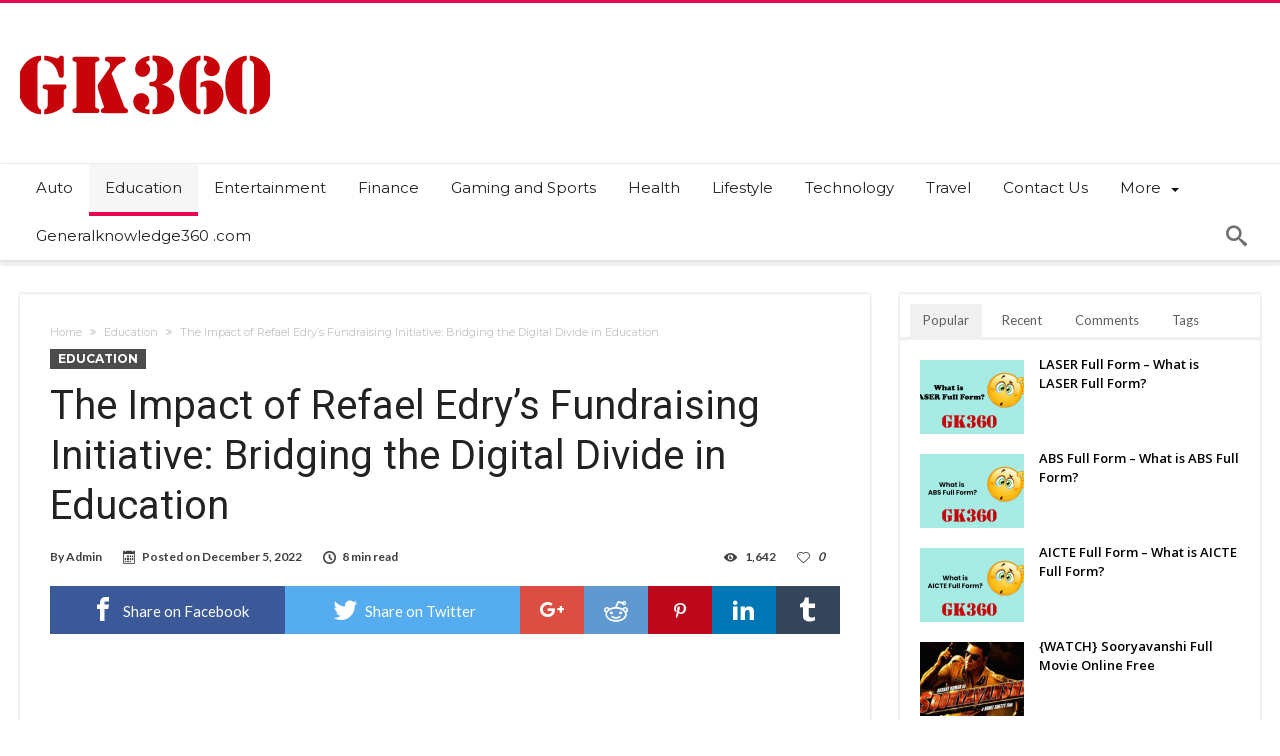

--- FILE ---
content_type: text/html; charset=UTF-8
request_url: https://generalknowledge360.com/the-impact-of-refael-edrys-fundraising-initiative-bridging-the-digital-divide-in-education/
body_size: 31648
content:
<!DOCTYPE html>
<html lang="en-US" prefix="og: http://ogp.me/ns#">
<head>
    <meta http-equiv="X-UA-Compatible" content="IE=edge" />
    <meta http-equiv="Content-Type" content="text/html; charset=utf-8"/>
    <meta name="viewport" content="width=device-width, initial-scale=1, maximum-scale=1, user-scalable=0" />

    <meta name='robots' content='index, follow, max-image-preview:large, max-snippet:-1, max-video-preview:-1' />
	<style>img:is([sizes="auto" i], [sizes^="auto," i]) { contain-intrinsic-size: 3000px 1500px }</style>
	
	<!-- This site is optimized with the Yoast SEO plugin v26.1.1 - https://yoast.com/wordpress/plugins/seo/ -->
	<title>The Impact of Refael Edry’s Fundraising Initiative: Bridging the Digital Divide in Education - GK360</title>
	<link rel="canonical" href="https://generalknowledge360.com/the-impact-of-refael-edrys-fundraising-initiative-bridging-the-digital-divide-in-education/" />
	<meta property="og:locale" content="en_US" />
	<meta property="og:type" content="article" />
	<meta property="og:title" content="The Impact of Refael Edry’s Fundraising Initiative: Bridging the Digital Divide in Education - GK360" />
	<meta property="og:description" content="The COVID-19 pandemic transformed many aspects of human life, from how we work and shop to how we access healthcare. It would be an understatement to say that the novel coronavirus brought the world to a standstill. A New Way of Life (&amp; Learning) While the pandemic affected all kinds of people, students across the &hellip;" />
	<meta property="og:url" content="https://generalknowledge360.com/the-impact-of-refael-edrys-fundraising-initiative-bridging-the-digital-divide-in-education/" />
	<meta property="og:site_name" content="GK360" />
	<meta property="article:published_time" content="2022-12-05T13:38:09+00:00" />
	<meta property="article:modified_time" content="2022-12-05T13:38:10+00:00" />
	<meta property="og:image" content="https://generalknowledge360.com/wp-content/uploads/2022/12/Refael-Edrys-Fundraising-Initiative.jpg" />
	<meta property="og:image:width" content="774" />
	<meta property="og:image:height" content="580" />
	<meta property="og:image:type" content="image/jpeg" />
	<meta name="author" content="Admin" />
	<meta name="twitter:card" content="summary_large_image" />
	<meta name="twitter:label1" content="Written by" />
	<meta name="twitter:data1" content="Admin" />
	<meta name="twitter:label2" content="Est. reading time" />
	<meta name="twitter:data2" content="4 minutes" />
	<script type="application/ld+json" class="yoast-schema-graph">{"@context":"https://schema.org","@graph":[{"@type":"Article","@id":"https://generalknowledge360.com/the-impact-of-refael-edrys-fundraising-initiative-bridging-the-digital-divide-in-education/#article","isPartOf":{"@id":"https://generalknowledge360.com/the-impact-of-refael-edrys-fundraising-initiative-bridging-the-digital-divide-in-education/"},"author":{"name":"Admin","@id":"https://generalknowledge360.com/#/schema/person/fd241c03b0e5c9b689fd7e85697d75a8"},"headline":"The Impact of Refael Edry’s Fundraising Initiative: Bridging the Digital Divide in Education","datePublished":"2022-12-05T13:38:09+00:00","dateModified":"2022-12-05T13:38:10+00:00","mainEntityOfPage":{"@id":"https://generalknowledge360.com/the-impact-of-refael-edrys-fundraising-initiative-bridging-the-digital-divide-in-education/"},"wordCount":800,"publisher":{"@id":"https://generalknowledge360.com/#organization"},"image":{"@id":"https://generalknowledge360.com/the-impact-of-refael-edrys-fundraising-initiative-bridging-the-digital-divide-in-education/#primaryimage"},"thumbnailUrl":"https://generalknowledge360.com/wp-content/uploads/2022/12/Refael-Edrys-Fundraising-Initiative.jpg","articleSection":["Education"],"inLanguage":"en-US"},{"@type":"WebPage","@id":"https://generalknowledge360.com/the-impact-of-refael-edrys-fundraising-initiative-bridging-the-digital-divide-in-education/","url":"https://generalknowledge360.com/the-impact-of-refael-edrys-fundraising-initiative-bridging-the-digital-divide-in-education/","name":"The Impact of Refael Edry’s Fundraising Initiative: Bridging the Digital Divide in Education - GK360","isPartOf":{"@id":"https://generalknowledge360.com/#website"},"primaryImageOfPage":{"@id":"https://generalknowledge360.com/the-impact-of-refael-edrys-fundraising-initiative-bridging-the-digital-divide-in-education/#primaryimage"},"image":{"@id":"https://generalknowledge360.com/the-impact-of-refael-edrys-fundraising-initiative-bridging-the-digital-divide-in-education/#primaryimage"},"thumbnailUrl":"https://generalknowledge360.com/wp-content/uploads/2022/12/Refael-Edrys-Fundraising-Initiative.jpg","datePublished":"2022-12-05T13:38:09+00:00","dateModified":"2022-12-05T13:38:10+00:00","breadcrumb":{"@id":"https://generalknowledge360.com/the-impact-of-refael-edrys-fundraising-initiative-bridging-the-digital-divide-in-education/#breadcrumb"},"inLanguage":"en-US","potentialAction":[{"@type":"ReadAction","target":["https://generalknowledge360.com/the-impact-of-refael-edrys-fundraising-initiative-bridging-the-digital-divide-in-education/"]}]},{"@type":"ImageObject","inLanguage":"en-US","@id":"https://generalknowledge360.com/the-impact-of-refael-edrys-fundraising-initiative-bridging-the-digital-divide-in-education/#primaryimage","url":"https://generalknowledge360.com/wp-content/uploads/2022/12/Refael-Edrys-Fundraising-Initiative.jpg","contentUrl":"https://generalknowledge360.com/wp-content/uploads/2022/12/Refael-Edrys-Fundraising-Initiative.jpg","width":774,"height":580,"caption":"Refael Edry’s Fundraising Initiative"},{"@type":"BreadcrumbList","@id":"https://generalknowledge360.com/the-impact-of-refael-edrys-fundraising-initiative-bridging-the-digital-divide-in-education/#breadcrumb","itemListElement":[{"@type":"ListItem","position":1,"name":"Home","item":"https://generalknowledge360.com/"},{"@type":"ListItem","position":2,"name":"The Impact of Refael Edry’s Fundraising Initiative: Bridging the Digital Divide in Education"}]},{"@type":"WebSite","@id":"https://generalknowledge360.com/#website","url":"https://generalknowledge360.com/","name":"GK360","description":"Blogging the real world","publisher":{"@id":"https://generalknowledge360.com/#organization"},"potentialAction":[{"@type":"SearchAction","target":{"@type":"EntryPoint","urlTemplate":"https://generalknowledge360.com/?s={search_term_string}"},"query-input":{"@type":"PropertyValueSpecification","valueRequired":true,"valueName":"search_term_string"}}],"inLanguage":"en-US"},{"@type":"Organization","@id":"https://generalknowledge360.com/#organization","name":"GK360","url":"https://generalknowledge360.com/","logo":{"@type":"ImageObject","inLanguage":"en-US","@id":"https://generalknowledge360.com/#/schema/logo/image/","url":"https://generalknowledge360.com/wp-content/uploads/2021/10/cropped-LOGO.png","contentUrl":"https://generalknowledge360.com/wp-content/uploads/2021/10/cropped-LOGO.png","width":250,"height":100,"caption":"GK360"},"image":{"@id":"https://generalknowledge360.com/#/schema/logo/image/"}},{"@type":"Person","@id":"https://generalknowledge360.com/#/schema/person/fd241c03b0e5c9b689fd7e85697d75a8","name":"Admin","image":{"@type":"ImageObject","inLanguage":"en-US","@id":"https://generalknowledge360.com/#/schema/person/image/","url":"https://secure.gravatar.com/avatar/27e916375a6327c4dffec336a92dd8444a4a4a51bfb3deb0df60e88b385b483f?s=96&d=mm&r=g","contentUrl":"https://secure.gravatar.com/avatar/27e916375a6327c4dffec336a92dd8444a4a4a51bfb3deb0df60e88b385b483f?s=96&d=mm&r=g","caption":"Admin"},"sameAs":["http://generalknowledge360.com"],"url":"https://generalknowledge360.com/author/babandeepcagmail-com/"}]}</script>
	<!-- / Yoast SEO plugin. -->


<link rel='dns-prefetch' href='//fonts.googleapis.com' />
<link rel="alternate" type="application/rss+xml" title="GK360 &raquo; Feed" href="https://generalknowledge360.com/feed/" />
<link rel="alternate" type="application/rss+xml" title="GK360 &raquo; Comments Feed" href="https://generalknowledge360.com/comments/feed/" />
		<!-- This site uses the Google Analytics by MonsterInsights plugin v9.11.1 - Using Analytics tracking - https://www.monsterinsights.com/ -->
							<script src="//www.googletagmanager.com/gtag/js?id=G-CW4J03HGXN"  data-cfasync="false" data-wpfc-render="false" type="text/javascript" async></script>
			<script data-cfasync="false" data-wpfc-render="false" type="text/javascript">
				var mi_version = '9.11.1';
				var mi_track_user = true;
				var mi_no_track_reason = '';
								var MonsterInsightsDefaultLocations = {"page_location":"https:\/\/generalknowledge360.com\/the-impact-of-refael-edrys-fundraising-initiative-bridging-the-digital-divide-in-education\/"};
								if ( typeof MonsterInsightsPrivacyGuardFilter === 'function' ) {
					var MonsterInsightsLocations = (typeof MonsterInsightsExcludeQuery === 'object') ? MonsterInsightsPrivacyGuardFilter( MonsterInsightsExcludeQuery ) : MonsterInsightsPrivacyGuardFilter( MonsterInsightsDefaultLocations );
				} else {
					var MonsterInsightsLocations = (typeof MonsterInsightsExcludeQuery === 'object') ? MonsterInsightsExcludeQuery : MonsterInsightsDefaultLocations;
				}

								var disableStrs = [
										'ga-disable-G-CW4J03HGXN',
									];

				/* Function to detect opted out users */
				function __gtagTrackerIsOptedOut() {
					for (var index = 0; index < disableStrs.length; index++) {
						if (document.cookie.indexOf(disableStrs[index] + '=true') > -1) {
							return true;
						}
					}

					return false;
				}

				/* Disable tracking if the opt-out cookie exists. */
				if (__gtagTrackerIsOptedOut()) {
					for (var index = 0; index < disableStrs.length; index++) {
						window[disableStrs[index]] = true;
					}
				}

				/* Opt-out function */
				function __gtagTrackerOptout() {
					for (var index = 0; index < disableStrs.length; index++) {
						document.cookie = disableStrs[index] + '=true; expires=Thu, 31 Dec 2099 23:59:59 UTC; path=/';
						window[disableStrs[index]] = true;
					}
				}

				if ('undefined' === typeof gaOptout) {
					function gaOptout() {
						__gtagTrackerOptout();
					}
				}
								window.dataLayer = window.dataLayer || [];

				window.MonsterInsightsDualTracker = {
					helpers: {},
					trackers: {},
				};
				if (mi_track_user) {
					function __gtagDataLayer() {
						dataLayer.push(arguments);
					}

					function __gtagTracker(type, name, parameters) {
						if (!parameters) {
							parameters = {};
						}

						if (parameters.send_to) {
							__gtagDataLayer.apply(null, arguments);
							return;
						}

						if (type === 'event') {
														parameters.send_to = monsterinsights_frontend.v4_id;
							var hookName = name;
							if (typeof parameters['event_category'] !== 'undefined') {
								hookName = parameters['event_category'] + ':' + name;
							}

							if (typeof MonsterInsightsDualTracker.trackers[hookName] !== 'undefined') {
								MonsterInsightsDualTracker.trackers[hookName](parameters);
							} else {
								__gtagDataLayer('event', name, parameters);
							}
							
						} else {
							__gtagDataLayer.apply(null, arguments);
						}
					}

					__gtagTracker('js', new Date());
					__gtagTracker('set', {
						'developer_id.dZGIzZG': true,
											});
					if ( MonsterInsightsLocations.page_location ) {
						__gtagTracker('set', MonsterInsightsLocations);
					}
										__gtagTracker('config', 'G-CW4J03HGXN', {"forceSSL":"true","link_attribution":"true"} );
										window.gtag = __gtagTracker;										(function () {
						/* https://developers.google.com/analytics/devguides/collection/analyticsjs/ */
						/* ga and __gaTracker compatibility shim. */
						var noopfn = function () {
							return null;
						};
						var newtracker = function () {
							return new Tracker();
						};
						var Tracker = function () {
							return null;
						};
						var p = Tracker.prototype;
						p.get = noopfn;
						p.set = noopfn;
						p.send = function () {
							var args = Array.prototype.slice.call(arguments);
							args.unshift('send');
							__gaTracker.apply(null, args);
						};
						var __gaTracker = function () {
							var len = arguments.length;
							if (len === 0) {
								return;
							}
							var f = arguments[len - 1];
							if (typeof f !== 'object' || f === null || typeof f.hitCallback !== 'function') {
								if ('send' === arguments[0]) {
									var hitConverted, hitObject = false, action;
									if ('event' === arguments[1]) {
										if ('undefined' !== typeof arguments[3]) {
											hitObject = {
												'eventAction': arguments[3],
												'eventCategory': arguments[2],
												'eventLabel': arguments[4],
												'value': arguments[5] ? arguments[5] : 1,
											}
										}
									}
									if ('pageview' === arguments[1]) {
										if ('undefined' !== typeof arguments[2]) {
											hitObject = {
												'eventAction': 'page_view',
												'page_path': arguments[2],
											}
										}
									}
									if (typeof arguments[2] === 'object') {
										hitObject = arguments[2];
									}
									if (typeof arguments[5] === 'object') {
										Object.assign(hitObject, arguments[5]);
									}
									if ('undefined' !== typeof arguments[1].hitType) {
										hitObject = arguments[1];
										if ('pageview' === hitObject.hitType) {
											hitObject.eventAction = 'page_view';
										}
									}
									if (hitObject) {
										action = 'timing' === arguments[1].hitType ? 'timing_complete' : hitObject.eventAction;
										hitConverted = mapArgs(hitObject);
										__gtagTracker('event', action, hitConverted);
									}
								}
								return;
							}

							function mapArgs(args) {
								var arg, hit = {};
								var gaMap = {
									'eventCategory': 'event_category',
									'eventAction': 'event_action',
									'eventLabel': 'event_label',
									'eventValue': 'event_value',
									'nonInteraction': 'non_interaction',
									'timingCategory': 'event_category',
									'timingVar': 'name',
									'timingValue': 'value',
									'timingLabel': 'event_label',
									'page': 'page_path',
									'location': 'page_location',
									'title': 'page_title',
									'referrer' : 'page_referrer',
								};
								for (arg in args) {
																		if (!(!args.hasOwnProperty(arg) || !gaMap.hasOwnProperty(arg))) {
										hit[gaMap[arg]] = args[arg];
									} else {
										hit[arg] = args[arg];
									}
								}
								return hit;
							}

							try {
								f.hitCallback();
							} catch (ex) {
							}
						};
						__gaTracker.create = newtracker;
						__gaTracker.getByName = newtracker;
						__gaTracker.getAll = function () {
							return [];
						};
						__gaTracker.remove = noopfn;
						__gaTracker.loaded = true;
						window['__gaTracker'] = __gaTracker;
					})();
									} else {
										console.log("");
					(function () {
						function __gtagTracker() {
							return null;
						}

						window['__gtagTracker'] = __gtagTracker;
						window['gtag'] = __gtagTracker;
					})();
									}
			</script>
							<!-- / Google Analytics by MonsterInsights -->
		<script type="text/javascript">
/* <![CDATA[ */
window._wpemojiSettings = {"baseUrl":"https:\/\/s.w.org\/images\/core\/emoji\/16.0.1\/72x72\/","ext":".png","svgUrl":"https:\/\/s.w.org\/images\/core\/emoji\/16.0.1\/svg\/","svgExt":".svg","source":{"concatemoji":"https:\/\/generalknowledge360.com\/wp-includes\/js\/wp-emoji-release.min.js"}};
/*! This file is auto-generated */
!function(s,n){var o,i,e;function c(e){try{var t={supportTests:e,timestamp:(new Date).valueOf()};sessionStorage.setItem(o,JSON.stringify(t))}catch(e){}}function p(e,t,n){e.clearRect(0,0,e.canvas.width,e.canvas.height),e.fillText(t,0,0);var t=new Uint32Array(e.getImageData(0,0,e.canvas.width,e.canvas.height).data),a=(e.clearRect(0,0,e.canvas.width,e.canvas.height),e.fillText(n,0,0),new Uint32Array(e.getImageData(0,0,e.canvas.width,e.canvas.height).data));return t.every(function(e,t){return e===a[t]})}function u(e,t){e.clearRect(0,0,e.canvas.width,e.canvas.height),e.fillText(t,0,0);for(var n=e.getImageData(16,16,1,1),a=0;a<n.data.length;a++)if(0!==n.data[a])return!1;return!0}function f(e,t,n,a){switch(t){case"flag":return n(e,"\ud83c\udff3\ufe0f\u200d\u26a7\ufe0f","\ud83c\udff3\ufe0f\u200b\u26a7\ufe0f")?!1:!n(e,"\ud83c\udde8\ud83c\uddf6","\ud83c\udde8\u200b\ud83c\uddf6")&&!n(e,"\ud83c\udff4\udb40\udc67\udb40\udc62\udb40\udc65\udb40\udc6e\udb40\udc67\udb40\udc7f","\ud83c\udff4\u200b\udb40\udc67\u200b\udb40\udc62\u200b\udb40\udc65\u200b\udb40\udc6e\u200b\udb40\udc67\u200b\udb40\udc7f");case"emoji":return!a(e,"\ud83e\udedf")}return!1}function g(e,t,n,a){var r="undefined"!=typeof WorkerGlobalScope&&self instanceof WorkerGlobalScope?new OffscreenCanvas(300,150):s.createElement("canvas"),o=r.getContext("2d",{willReadFrequently:!0}),i=(o.textBaseline="top",o.font="600 32px Arial",{});return e.forEach(function(e){i[e]=t(o,e,n,a)}),i}function t(e){var t=s.createElement("script");t.src=e,t.defer=!0,s.head.appendChild(t)}"undefined"!=typeof Promise&&(o="wpEmojiSettingsSupports",i=["flag","emoji"],n.supports={everything:!0,everythingExceptFlag:!0},e=new Promise(function(e){s.addEventListener("DOMContentLoaded",e,{once:!0})}),new Promise(function(t){var n=function(){try{var e=JSON.parse(sessionStorage.getItem(o));if("object"==typeof e&&"number"==typeof e.timestamp&&(new Date).valueOf()<e.timestamp+604800&&"object"==typeof e.supportTests)return e.supportTests}catch(e){}return null}();if(!n){if("undefined"!=typeof Worker&&"undefined"!=typeof OffscreenCanvas&&"undefined"!=typeof URL&&URL.createObjectURL&&"undefined"!=typeof Blob)try{var e="postMessage("+g.toString()+"("+[JSON.stringify(i),f.toString(),p.toString(),u.toString()].join(",")+"));",a=new Blob([e],{type:"text/javascript"}),r=new Worker(URL.createObjectURL(a),{name:"wpTestEmojiSupports"});return void(r.onmessage=function(e){c(n=e.data),r.terminate(),t(n)})}catch(e){}c(n=g(i,f,p,u))}t(n)}).then(function(e){for(var t in e)n.supports[t]=e[t],n.supports.everything=n.supports.everything&&n.supports[t],"flag"!==t&&(n.supports.everythingExceptFlag=n.supports.everythingExceptFlag&&n.supports[t]);n.supports.everythingExceptFlag=n.supports.everythingExceptFlag&&!n.supports.flag,n.DOMReady=!1,n.readyCallback=function(){n.DOMReady=!0}}).then(function(){return e}).then(function(){var e;n.supports.everything||(n.readyCallback(),(e=n.source||{}).concatemoji?t(e.concatemoji):e.wpemoji&&e.twemoji&&(t(e.twemoji),t(e.wpemoji)))}))}((window,document),window._wpemojiSettings);
/* ]]> */
</script>
<link rel='stylesheet' id='bdaia_shorty-style-css' href='https://generalknowledge360.com/wp-content/plugins/bdaia-shortcodes/assets/style.css' type='text/css' media='all' />
<link rel='stylesheet' id='blockspare-frontend-block-style-css-css' href='https://generalknowledge360.com/wp-content/plugins/blockspare/dist/style-blocks.css' type='text/css' media='all' />
<link rel='stylesheet' id='latest-posts-block-fontawesome-front-css' href='https://generalknowledge360.com/wp-content/plugins/latest-posts-block-lite/src/assets/fontawesome/css/all.css' type='text/css' media='all' />
<link rel='stylesheet' id='latest-posts-block-frontend-block-style-css-css' href='https://generalknowledge360.com/wp-content/plugins/latest-posts-block-lite/dist/blocks.style.build.css' type='text/css' media='all' />
<link rel='stylesheet' id='magic-content-box-blocks-fontawesome-front-css' href='https://generalknowledge360.com/wp-content/plugins/magic-content-box-lite/src/assets/fontawesome/css/all.css' type='text/css' media='all' />
<link rel='stylesheet' id='magic-content-box-frontend-block-style-css-css' href='https://generalknowledge360.com/wp-content/plugins/magic-content-box-lite/dist/blocks.style.build.css' type='text/css' media='all' />
<style id='wp-emoji-styles-inline-css' type='text/css'>

	img.wp-smiley, img.emoji {
		display: inline !important;
		border: none !important;
		box-shadow: none !important;
		height: 1em !important;
		width: 1em !important;
		margin: 0 0.07em !important;
		vertical-align: -0.1em !important;
		background: none !important;
		padding: 0 !important;
	}
</style>
<link rel='stylesheet' id='wp-block-library-css' href='https://generalknowledge360.com/wp-includes/css/dist/block-library/style.min.css' type='text/css' media='all' />
<style id='wp-block-library-theme-inline-css' type='text/css'>
.wp-block-audio :where(figcaption){color:#555;font-size:13px;text-align:center}.is-dark-theme .wp-block-audio :where(figcaption){color:#ffffffa6}.wp-block-audio{margin:0 0 1em}.wp-block-code{border:1px solid #ccc;border-radius:4px;font-family:Menlo,Consolas,monaco,monospace;padding:.8em 1em}.wp-block-embed :where(figcaption){color:#555;font-size:13px;text-align:center}.is-dark-theme .wp-block-embed :where(figcaption){color:#ffffffa6}.wp-block-embed{margin:0 0 1em}.blocks-gallery-caption{color:#555;font-size:13px;text-align:center}.is-dark-theme .blocks-gallery-caption{color:#ffffffa6}:root :where(.wp-block-image figcaption){color:#555;font-size:13px;text-align:center}.is-dark-theme :root :where(.wp-block-image figcaption){color:#ffffffa6}.wp-block-image{margin:0 0 1em}.wp-block-pullquote{border-bottom:4px solid;border-top:4px solid;color:currentColor;margin-bottom:1.75em}.wp-block-pullquote cite,.wp-block-pullquote footer,.wp-block-pullquote__citation{color:currentColor;font-size:.8125em;font-style:normal;text-transform:uppercase}.wp-block-quote{border-left:.25em solid;margin:0 0 1.75em;padding-left:1em}.wp-block-quote cite,.wp-block-quote footer{color:currentColor;font-size:.8125em;font-style:normal;position:relative}.wp-block-quote:where(.has-text-align-right){border-left:none;border-right:.25em solid;padding-left:0;padding-right:1em}.wp-block-quote:where(.has-text-align-center){border:none;padding-left:0}.wp-block-quote.is-large,.wp-block-quote.is-style-large,.wp-block-quote:where(.is-style-plain){border:none}.wp-block-search .wp-block-search__label{font-weight:700}.wp-block-search__button{border:1px solid #ccc;padding:.375em .625em}:where(.wp-block-group.has-background){padding:1.25em 2.375em}.wp-block-separator.has-css-opacity{opacity:.4}.wp-block-separator{border:none;border-bottom:2px solid;margin-left:auto;margin-right:auto}.wp-block-separator.has-alpha-channel-opacity{opacity:1}.wp-block-separator:not(.is-style-wide):not(.is-style-dots){width:100px}.wp-block-separator.has-background:not(.is-style-dots){border-bottom:none;height:1px}.wp-block-separator.has-background:not(.is-style-wide):not(.is-style-dots){height:2px}.wp-block-table{margin:0 0 1em}.wp-block-table td,.wp-block-table th{word-break:normal}.wp-block-table :where(figcaption){color:#555;font-size:13px;text-align:center}.is-dark-theme .wp-block-table :where(figcaption){color:#ffffffa6}.wp-block-video :where(figcaption){color:#555;font-size:13px;text-align:center}.is-dark-theme .wp-block-video :where(figcaption){color:#ffffffa6}.wp-block-video{margin:0 0 1em}:root :where(.wp-block-template-part.has-background){margin-bottom:0;margin-top:0;padding:1.25em 2.375em}
</style>
<link rel='stylesheet' id='fontawesome-css' href='https://generalknowledge360.com/wp-content/plugins/blockspare/assets/fontawesome/css/all.css' type='text/css' media='all' />
<link rel='stylesheet' id='slick-css' href='https://generalknowledge360.com/wp-content/plugins/blockspare/assets/slick/css/slick.css' type='text/css' media='all' />
<style id='classic-theme-styles-inline-css' type='text/css'>
/*! This file is auto-generated */
.wp-block-button__link{color:#fff;background-color:#32373c;border-radius:9999px;box-shadow:none;text-decoration:none;padding:calc(.667em + 2px) calc(1.333em + 2px);font-size:1.125em}.wp-block-file__button{background:#32373c;color:#fff;text-decoration:none}
</style>
<style id='global-styles-inline-css' type='text/css'>
:root{--wp--preset--aspect-ratio--square: 1;--wp--preset--aspect-ratio--4-3: 4/3;--wp--preset--aspect-ratio--3-4: 3/4;--wp--preset--aspect-ratio--3-2: 3/2;--wp--preset--aspect-ratio--2-3: 2/3;--wp--preset--aspect-ratio--16-9: 16/9;--wp--preset--aspect-ratio--9-16: 9/16;--wp--preset--color--black: #000000;--wp--preset--color--cyan-bluish-gray: #abb8c3;--wp--preset--color--white: #ffffff;--wp--preset--color--pale-pink: #f78da7;--wp--preset--color--vivid-red: #cf2e2e;--wp--preset--color--luminous-vivid-orange: #ff6900;--wp--preset--color--luminous-vivid-amber: #fcb900;--wp--preset--color--light-green-cyan: #7bdcb5;--wp--preset--color--vivid-green-cyan: #00d084;--wp--preset--color--pale-cyan-blue: #8ed1fc;--wp--preset--color--vivid-cyan-blue: #0693e3;--wp--preset--color--vivid-purple: #9b51e0;--wp--preset--gradient--vivid-cyan-blue-to-vivid-purple: linear-gradient(135deg,rgba(6,147,227,1) 0%,rgb(155,81,224) 100%);--wp--preset--gradient--light-green-cyan-to-vivid-green-cyan: linear-gradient(135deg,rgb(122,220,180) 0%,rgb(0,208,130) 100%);--wp--preset--gradient--luminous-vivid-amber-to-luminous-vivid-orange: linear-gradient(135deg,rgba(252,185,0,1) 0%,rgba(255,105,0,1) 100%);--wp--preset--gradient--luminous-vivid-orange-to-vivid-red: linear-gradient(135deg,rgba(255,105,0,1) 0%,rgb(207,46,46) 100%);--wp--preset--gradient--very-light-gray-to-cyan-bluish-gray: linear-gradient(135deg,rgb(238,238,238) 0%,rgb(169,184,195) 100%);--wp--preset--gradient--cool-to-warm-spectrum: linear-gradient(135deg,rgb(74,234,220) 0%,rgb(151,120,209) 20%,rgb(207,42,186) 40%,rgb(238,44,130) 60%,rgb(251,105,98) 80%,rgb(254,248,76) 100%);--wp--preset--gradient--blush-light-purple: linear-gradient(135deg,rgb(255,206,236) 0%,rgb(152,150,240) 100%);--wp--preset--gradient--blush-bordeaux: linear-gradient(135deg,rgb(254,205,165) 0%,rgb(254,45,45) 50%,rgb(107,0,62) 100%);--wp--preset--gradient--luminous-dusk: linear-gradient(135deg,rgb(255,203,112) 0%,rgb(199,81,192) 50%,rgb(65,88,208) 100%);--wp--preset--gradient--pale-ocean: linear-gradient(135deg,rgb(255,245,203) 0%,rgb(182,227,212) 50%,rgb(51,167,181) 100%);--wp--preset--gradient--electric-grass: linear-gradient(135deg,rgb(202,248,128) 0%,rgb(113,206,126) 100%);--wp--preset--gradient--midnight: linear-gradient(135deg,rgb(2,3,129) 0%,rgb(40,116,252) 100%);--wp--preset--font-size--small: 13px;--wp--preset--font-size--medium: 20px;--wp--preset--font-size--large: 36px;--wp--preset--font-size--x-large: 42px;--wp--preset--spacing--20: 0.44rem;--wp--preset--spacing--30: 0.67rem;--wp--preset--spacing--40: 1rem;--wp--preset--spacing--50: 1.5rem;--wp--preset--spacing--60: 2.25rem;--wp--preset--spacing--70: 3.38rem;--wp--preset--spacing--80: 5.06rem;--wp--preset--shadow--natural: 6px 6px 9px rgba(0, 0, 0, 0.2);--wp--preset--shadow--deep: 12px 12px 50px rgba(0, 0, 0, 0.4);--wp--preset--shadow--sharp: 6px 6px 0px rgba(0, 0, 0, 0.2);--wp--preset--shadow--outlined: 6px 6px 0px -3px rgba(255, 255, 255, 1), 6px 6px rgba(0, 0, 0, 1);--wp--preset--shadow--crisp: 6px 6px 0px rgba(0, 0, 0, 1);}:where(.is-layout-flex){gap: 0.5em;}:where(.is-layout-grid){gap: 0.5em;}body .is-layout-flex{display: flex;}.is-layout-flex{flex-wrap: wrap;align-items: center;}.is-layout-flex > :is(*, div){margin: 0;}body .is-layout-grid{display: grid;}.is-layout-grid > :is(*, div){margin: 0;}:where(.wp-block-columns.is-layout-flex){gap: 2em;}:where(.wp-block-columns.is-layout-grid){gap: 2em;}:where(.wp-block-post-template.is-layout-flex){gap: 1.25em;}:where(.wp-block-post-template.is-layout-grid){gap: 1.25em;}.has-black-color{color: var(--wp--preset--color--black) !important;}.has-cyan-bluish-gray-color{color: var(--wp--preset--color--cyan-bluish-gray) !important;}.has-white-color{color: var(--wp--preset--color--white) !important;}.has-pale-pink-color{color: var(--wp--preset--color--pale-pink) !important;}.has-vivid-red-color{color: var(--wp--preset--color--vivid-red) !important;}.has-luminous-vivid-orange-color{color: var(--wp--preset--color--luminous-vivid-orange) !important;}.has-luminous-vivid-amber-color{color: var(--wp--preset--color--luminous-vivid-amber) !important;}.has-light-green-cyan-color{color: var(--wp--preset--color--light-green-cyan) !important;}.has-vivid-green-cyan-color{color: var(--wp--preset--color--vivid-green-cyan) !important;}.has-pale-cyan-blue-color{color: var(--wp--preset--color--pale-cyan-blue) !important;}.has-vivid-cyan-blue-color{color: var(--wp--preset--color--vivid-cyan-blue) !important;}.has-vivid-purple-color{color: var(--wp--preset--color--vivid-purple) !important;}.has-black-background-color{background-color: var(--wp--preset--color--black) !important;}.has-cyan-bluish-gray-background-color{background-color: var(--wp--preset--color--cyan-bluish-gray) !important;}.has-white-background-color{background-color: var(--wp--preset--color--white) !important;}.has-pale-pink-background-color{background-color: var(--wp--preset--color--pale-pink) !important;}.has-vivid-red-background-color{background-color: var(--wp--preset--color--vivid-red) !important;}.has-luminous-vivid-orange-background-color{background-color: var(--wp--preset--color--luminous-vivid-orange) !important;}.has-luminous-vivid-amber-background-color{background-color: var(--wp--preset--color--luminous-vivid-amber) !important;}.has-light-green-cyan-background-color{background-color: var(--wp--preset--color--light-green-cyan) !important;}.has-vivid-green-cyan-background-color{background-color: var(--wp--preset--color--vivid-green-cyan) !important;}.has-pale-cyan-blue-background-color{background-color: var(--wp--preset--color--pale-cyan-blue) !important;}.has-vivid-cyan-blue-background-color{background-color: var(--wp--preset--color--vivid-cyan-blue) !important;}.has-vivid-purple-background-color{background-color: var(--wp--preset--color--vivid-purple) !important;}.has-black-border-color{border-color: var(--wp--preset--color--black) !important;}.has-cyan-bluish-gray-border-color{border-color: var(--wp--preset--color--cyan-bluish-gray) !important;}.has-white-border-color{border-color: var(--wp--preset--color--white) !important;}.has-pale-pink-border-color{border-color: var(--wp--preset--color--pale-pink) !important;}.has-vivid-red-border-color{border-color: var(--wp--preset--color--vivid-red) !important;}.has-luminous-vivid-orange-border-color{border-color: var(--wp--preset--color--luminous-vivid-orange) !important;}.has-luminous-vivid-amber-border-color{border-color: var(--wp--preset--color--luminous-vivid-amber) !important;}.has-light-green-cyan-border-color{border-color: var(--wp--preset--color--light-green-cyan) !important;}.has-vivid-green-cyan-border-color{border-color: var(--wp--preset--color--vivid-green-cyan) !important;}.has-pale-cyan-blue-border-color{border-color: var(--wp--preset--color--pale-cyan-blue) !important;}.has-vivid-cyan-blue-border-color{border-color: var(--wp--preset--color--vivid-cyan-blue) !important;}.has-vivid-purple-border-color{border-color: var(--wp--preset--color--vivid-purple) !important;}.has-vivid-cyan-blue-to-vivid-purple-gradient-background{background: var(--wp--preset--gradient--vivid-cyan-blue-to-vivid-purple) !important;}.has-light-green-cyan-to-vivid-green-cyan-gradient-background{background: var(--wp--preset--gradient--light-green-cyan-to-vivid-green-cyan) !important;}.has-luminous-vivid-amber-to-luminous-vivid-orange-gradient-background{background: var(--wp--preset--gradient--luminous-vivid-amber-to-luminous-vivid-orange) !important;}.has-luminous-vivid-orange-to-vivid-red-gradient-background{background: var(--wp--preset--gradient--luminous-vivid-orange-to-vivid-red) !important;}.has-very-light-gray-to-cyan-bluish-gray-gradient-background{background: var(--wp--preset--gradient--very-light-gray-to-cyan-bluish-gray) !important;}.has-cool-to-warm-spectrum-gradient-background{background: var(--wp--preset--gradient--cool-to-warm-spectrum) !important;}.has-blush-light-purple-gradient-background{background: var(--wp--preset--gradient--blush-light-purple) !important;}.has-blush-bordeaux-gradient-background{background: var(--wp--preset--gradient--blush-bordeaux) !important;}.has-luminous-dusk-gradient-background{background: var(--wp--preset--gradient--luminous-dusk) !important;}.has-pale-ocean-gradient-background{background: var(--wp--preset--gradient--pale-ocean) !important;}.has-electric-grass-gradient-background{background: var(--wp--preset--gradient--electric-grass) !important;}.has-midnight-gradient-background{background: var(--wp--preset--gradient--midnight) !important;}.has-small-font-size{font-size: var(--wp--preset--font-size--small) !important;}.has-medium-font-size{font-size: var(--wp--preset--font-size--medium) !important;}.has-large-font-size{font-size: var(--wp--preset--font-size--large) !important;}.has-x-large-font-size{font-size: var(--wp--preset--font-size--x-large) !important;}
:where(.wp-block-post-template.is-layout-flex){gap: 1.25em;}:where(.wp-block-post-template.is-layout-grid){gap: 1.25em;}
:where(.wp-block-columns.is-layout-flex){gap: 2em;}:where(.wp-block-columns.is-layout-grid){gap: 2em;}
:root :where(.wp-block-pullquote){font-size: 1.5em;line-height: 1.6;}
</style>
<link rel='stylesheet' id='bdaia_shorty_stylesheet-css' href='https://generalknowledge360.com/wp-content/plugins/bdaia-shortcodes/assets/shortcodes.css' type='text/css' media='all' />
<link rel='stylesheet' id='ez-toc-css' href='https://generalknowledge360.com/wp-content/plugins/easy-table-of-contents/assets/css/screen.min.css' type='text/css' media='all' />
<style id='ez-toc-inline-css' type='text/css'>
div#ez-toc-container .ez-toc-title {font-size: 120%;}div#ez-toc-container .ez-toc-title {font-weight: 500;}div#ez-toc-container ul li , div#ez-toc-container ul li a {font-size: 95%;}div#ez-toc-container ul li , div#ez-toc-container ul li a {font-weight: 500;}div#ez-toc-container nav ul ul li {font-size: 90%;}.ez-toc-box-title {font-weight: bold; margin-bottom: 10px; text-align: center; text-transform: uppercase; letter-spacing: 1px; color: #666; padding-bottom: 5px;position:absolute;top:-4%;left:5%;background-color: inherit;transition: top 0.3s ease;}.ez-toc-box-title.toc-closed {top:-25%;}
.ez-toc-container-direction {direction: ltr;}.ez-toc-counter ul{counter-reset: item ;}.ez-toc-counter nav ul li a::before {content: counters(item, '.', decimal) '. ';display: inline-block;counter-increment: item;flex-grow: 0;flex-shrink: 0;margin-right: .2em; float: left; }.ez-toc-widget-direction {direction: ltr;}.ez-toc-widget-container ul{counter-reset: item ;}.ez-toc-widget-container nav ul li a::before {content: counters(item, '.', decimal) '. ';display: inline-block;counter-increment: item;flex-grow: 0;flex-shrink: 0;margin-right: .2em; float: left; }
</style>
<link rel='stylesheet' id='woohoo-google-fonts-css' href='https://fonts.googleapis.com/css?family=Oswald%3A400%2C300%2C700%7CLato%3A400%2C300%2C700%2C900%7CWork+Sans%3A400%2C300%2C500%2C600%2C700%2C800%2C900%7COpen+Sans%3A400%2C600%2C700%2C800%7CPlayfair+Display%3A400%2C700%2C900%2C400italic%7CRaleway%3A400%2C300%2C500%2C600%2C700%2C800%2C900%7CRoboto%3A400%2C300%2C100%2C700%7CMontserrat%3A400%2C700&#038;subset=latin%2Cgreek%2Cgreek-ext%2Cvietnamese%2Ccyrillic-ext%2Clatin-ext%2Ccyrillic' type='text/css' media='all' />
<!--[if lt IE 9]>
<link rel='stylesheet' id='vc_lte_ie9-css' href='https://generalknowledge360.com/wp-content/plugins/js_composer/assets/css/vc_lte_ie9.min.css' type='text/css' media='screen' />
<![endif]-->
<link rel='stylesheet' id='woohoo-default-css' href='https://generalknowledge360.com/wp-content/themes/woohoo%202.4.5/css/style.css' type='text/css' media='all' />
<link rel='stylesheet' id='wooohoo-ilightbox-skin-css' href='https://generalknowledge360.com/wp-content/themes/woohoo%202.4.5/css/ilightbox/dark-skin/skin.css' type='text/css' media='all' />
<link rel='stylesheet' id='wooohoo-ilightbox-skin-black-css' href='https://generalknowledge360.com/wp-content/themes/woohoo%202.4.5/css/ilightbox/metro-black-skin/skin.css' type='text/css' media='all' />
<script type="text/javascript" src="https://generalknowledge360.com/wp-content/plugins/google-analytics-for-wordpress/assets/js/frontend-gtag.min.js" id="monsterinsights-frontend-script-js" async="async" data-wp-strategy="async"></script>
<script data-cfasync="false" data-wpfc-render="false" type="text/javascript" id='monsterinsights-frontend-script-js-extra'>/* <![CDATA[ */
var monsterinsights_frontend = {"js_events_tracking":"true","download_extensions":"doc,pdf,ppt,zip,xls,docx,pptx,xlsx","inbound_paths":"[{\"path\":\"\\\/go\\\/\",\"label\":\"affiliate\"},{\"path\":\"\\\/recommend\\\/\",\"label\":\"affiliate\"}]","home_url":"https:\/\/generalknowledge360.com","hash_tracking":"false","v4_id":"G-CW4J03HGXN"};/* ]]> */
</script>
<script type="text/javascript" id="jquery-core-js-extra">
/* <![CDATA[ */
var bd_w_blocks = {"bdaia_w_ajax_url":"https:\/\/generalknowledge360.com\/wp-admin\/admin-ajax.php","bdaia_w_ajax_nonce":"d430a9d421"};
var bd_blocks = {"bdaia_ajax_url":"https:\/\/generalknowledge360.com\/wp-admin\/admin-ajax.php","bdaia_ajaxnonce":"d430a9d421"};
var bd_script = {"post_id":"5439","ajaxurl":"https:\/\/generalknowledge360.com\/wp-admin\/admin-ajax.php"};
/* ]]> */
</script>
<script type="text/javascript" src="https://generalknowledge360.com/wp-includes/js/jquery/jquery.min.js" id="jquery-core-js"></script>
<script type="text/javascript" src="https://generalknowledge360.com/wp-includes/js/jquery/jquery-migrate.min.js" id="jquery-migrate-js"></script>
<script type="text/javascript" src="https://generalknowledge360.com/wp-content/plugins/blockspare/assets/js/countup/waypoints.min.js" id="waypoint-js"></script>
<script type="text/javascript" src="https://generalknowledge360.com/wp-content/plugins/blockspare/assets/js/countup/jquery.counterup.min.js" id="countup-js"></script>
<script type="text/javascript" src="https://generalknowledge360.com/wp-content/plugins/bdaia-shortcodes/assets/js/scripts.js" id="bdaia_shorty_scripts-js"></script>
<script type="text/javascript" src="https://generalknowledge360.com/wp-content/plugins/bdaia-shortcodes/assets/js/shorty-min.js" id="bdaia_shorty_min-js"></script>
<link rel="https://api.w.org/" href="https://generalknowledge360.com/wp-json/" /><link rel="alternate" title="JSON" type="application/json" href="https://generalknowledge360.com/wp-json/wp/v2/posts/5439" /><link rel="EditURI" type="application/rsd+xml" title="RSD" href="https://generalknowledge360.com/xmlrpc.php?rsd" />
<meta name="generator" content="WordPress 6.8.3" />
<link rel='shortlink' href='https://generalknowledge360.com/?p=5439' />
<link rel="alternate" title="oEmbed (JSON)" type="application/json+oembed" href="https://generalknowledge360.com/wp-json/oembed/1.0/embed?url=https%3A%2F%2Fgeneralknowledge360.com%2Fthe-impact-of-refael-edrys-fundraising-initiative-bridging-the-digital-divide-in-education%2F" />
<link rel="alternate" title="oEmbed (XML)" type="text/xml+oembed" href="https://generalknowledge360.com/wp-json/oembed/1.0/embed?url=https%3A%2F%2Fgeneralknowledge360.com%2Fthe-impact-of-refael-edrys-fundraising-initiative-bridging-the-digital-divide-in-education%2F&#038;format=xml" />
<meta property="gb:site:verify" content="25070.19064" />        <script type="text/javascript">
            /* <![CDATA[ */
            var sf_position = '0';
            var sf_templates = "<a href=\"{search_url_escaped}\"><span class=\"sf_text\">View All Results<\/span><\/a>";
            var sf_input = '.search-live';
            jQuery(document).ready(function(){
                jQuery(sf_input).ajaxyLiveSearch({"expand":false,"searchUrl":"https:\/\/generalknowledge360.com\/?s=%s","text":"Search","delay":500,"iwidth":180,"width":315,"ajaxUrl":"https:\/\/generalknowledge360.com\/wp-admin\/admin-ajax.php","rtl":0});
                jQuery(".live-search_ajaxy-selective-input").keyup(function() {
                    var width = jQuery(this).val().length * 8;
                    if(width < 50) {
                        width = 50;
                    }
                    jQuery(this).width(width);
                });
                jQuery(".live-search_ajaxy-selective-search").click(function() {
                    jQuery(this).find(".live-search_ajaxy-selective-input").focus();
                });
                jQuery(".live-search_ajaxy-selective-close").click(function() {
                    jQuery(this).parent().remove();
                });
            });
            /* ]]> */
        </script>
    <link rel="shortcut icon" href="https://generalknowledge360.com/wp-content/themes/woohoo%202.4.5/images/favicon.png" type="image/x-icon" /><script type="text/javascript">
/* <![CDATA[ */
var userRating = {"ajaxurl":"https://generalknowledge360.com/wp-admin/admin-ajax.php" , "your_rating":"" , "nonce":"d430a9d421"};
var userLike = {"ajaxurl":"https://generalknowledge360.com/wp-admin/admin-ajax.php" , "nonce":"d430a9d421"};
/* ]]> */
var bdaia_theme_uri = 'https://generalknowledge360.com/wp-content/themes/woohoo%202.4.5';
</script>
<style type="text/css">
body {}.bd-cat-5{ background : #7E69EF !important }.bd-cat-5:before{ border-top-color : #7E69EF !important }body.tag.tag-world .bd-main .bdaia-block-wrap {padding-top: 0 !important;}

input.wpcf7-form-control.wpcf7-text {width: 100%; max-width: 100%;}

body.archive.category .bdaia-blocks.bdaia-block6 {margin-top: -30px; }
</style><meta name="generator" content="Powered by WPBakery Page Builder - drag and drop page builder for WordPress."/>
<link rel="icon" href="https://generalknowledge360.com/wp-content/uploads/2021/10/cropped-LOGO-1-150x150.png" sizes="32x32" />
<link rel="icon" href="https://generalknowledge360.com/wp-content/uploads/2021/10/cropped-LOGO-1-300x300.png" sizes="192x192" />
<link rel="apple-touch-icon" href="https://generalknowledge360.com/wp-content/uploads/2021/10/cropped-LOGO-1-300x300.png" />
<meta name="msapplication-TileImage" content="https://generalknowledge360.com/wp-content/uploads/2021/10/cropped-LOGO-1-300x300.png" />
<noscript><style> .wpb_animate_when_almost_visible { opacity: 1; }</style></noscript>	
	<meta name="bm-site-verification" content="0340b84f1d48f03ca32da02f793635868b8b53f7">
	
</head>
<body class="wp-singular post-template-default single single-post postid-5439 single-format-standard wp-custom-logo wp-embed-responsive wp-theme-woohoo245  ct-comments  wpb-js-composer js-comp-ver-6.0.5 vc_responsive" itemscope=itemscope itemtype="https://schema.org/WebPage">

<div class="page-outer bdaia-header-default bdaia-lazyload  sticky-nav-on  bdaia-post-template-default  bdaia-sidebar-right ">
	<div class="bg-cover"></div>
			<aside id="bd-MobileSiderbar">

			
			<div id="mobile-menu"></div>

			
		</aside>
		<div id="page">
		<div class="inner-wrapper">
			<div id="warp" class="clearfix  bdaia-sidebar-right ">
				
<div class="header-wrapper">

			<div class="bdayh-click-open">
			<div class="bd-ClickOpen bd-ClickAOpen">
				<span></span>
			</div>
		</div>
	
	
	
	
			<header class="header-container">
			<div class="bd-container">
				
    <div class="logo site--logo">
		<h2 class="site-title">					            <a href="https://generalknowledge360.com/" rel="home" title="GK360">
                <img src="http://generalknowledge360.com/wp-content/uploads/2021/11/cropped-LOGO.png" alt="GK360" />
            </a>
		            <script>
                jQuery(document).ready( function($)
                {
                    var retina = window.devicePixelRatio > 1 ? true : false;

                    if ( retina )
                    {
                        jQuery( '.site--logo img' ).attr( 'src', 'http://generalknowledge360.com/wp-content/uploads/2021/11/cropped-LOGO.png' );
                        jQuery( '.site--logo img' ).attr( 'width', '250' );
                    }
                } );
            </script>
						</h2>    </div><!-- End Logo -->
				
	<div class="bdaia-header-e3-desktop"><div class="bdaia-e3-container"><a href="http://themeforest.net/item/i/13570398?ref=bdaia"><img src="http://woo.bdayh.com/wp-content/uploads/2016/03/e1.jpg" alt="" /></a></div></div>
			</div>
		</header>
	
	
<div class="cfix"></div>
<nav id="navigation" class="">
	<div class="navigation-wrapper">
		<div class="bd-container">
			<div class="primary-menu">
																					<ul id="menu-primary">
					<li id="menu-item-82" class=" menu-item menu-item-type-taxonomy menu-item-object-category bd_depth- bd_menu_item " ><a href="https://generalknowledge360.com/category/auto/">  <span class="menu-label" style="" >Auto</span></a>

<div class="mega-menu-content">
</div><li id="menu-item-84" class=" menu-item menu-item-type-taxonomy menu-item-object-category current-post-ancestor current-menu-parent current-post-parent bd_depth- bd_menu_item " ><a href="https://generalknowledge360.com/category/education/">  <span class="menu-label" style="" >Education</span></a>

<div class="mega-menu-content">
</div><li id="menu-item-85" class=" menu-item menu-item-type-taxonomy menu-item-object-category bd_depth- bd_menu_item " ><a href="https://generalknowledge360.com/category/entertainment/">  <span class="menu-label" style="" >Entertainment</span></a>

<div class="mega-menu-content">
</div><li id="menu-item-86" class=" menu-item menu-item-type-taxonomy menu-item-object-category bd_depth- bd_menu_item " ><a href="https://generalknowledge360.com/category/finance/">  <span class="menu-label" style="" >Finance</span></a>

<div class="mega-menu-content">
</div><li id="menu-item-87" class=" menu-item menu-item-type-taxonomy menu-item-object-category bd_depth- bd_menu_item " ><a href="https://generalknowledge360.com/category/gaming-and-sports/">  <span class="menu-label" style="" >Gaming and Sports</span></a>

<div class="mega-menu-content">
</div><li id="menu-item-88" class=" menu-item menu-item-type-taxonomy menu-item-object-category bd_depth- bd_menu_item " ><a href="https://generalknowledge360.com/category/health/">  <span class="menu-label" style="" >Health</span></a>

<div class="mega-menu-content">
</div><li id="menu-item-90" class=" menu-item menu-item-type-taxonomy menu-item-object-category bd_depth- bd_menu_item " ><a href="https://generalknowledge360.com/category/lifestyle/">  <span class="menu-label" style="" >Lifestyle</span></a>

<div class="mega-menu-content">
</div><li id="menu-item-91" class=" menu-item menu-item-type-taxonomy menu-item-object-category bd_depth- bd_menu_item " ><a href="https://generalknowledge360.com/category/technology/">  <span class="menu-label" style="" >Technology</span></a>

<div class="mega-menu-content">
</div><li id="menu-item-92" class=" menu-item menu-item-type-taxonomy menu-item-object-category bd_depth- bd_menu_item " ><a href="https://generalknowledge360.com/category/travel/">  <span class="menu-label" style="" >Travel</span></a>

<div class="mega-menu-content">
</div><li id="menu-item-127" class=" menu-item menu-item-type-post_type menu-item-object-page bd_depth- bd_menu_item " ><a href="https://generalknowledge360.com/contact-us/">  <span class="menu-label" style="" >Contact Us</span></a>

<div class="mega-menu-content">
</div><li id="menu-item-2011" class=" menu-item menu-item-type-custom menu-item-object-custom menu-item-has-children menu-parent-item menu-item--parent bd_depth- bd_menu_item " ><a href="#">  <span class="menu-label" style="" >More</span></a>

<ul class="bd_none sub-menu">
<li id="menu-item-89" class=" menu-item menu-item-type-taxonomy menu-item-object-category bd_depth-  " ><a href="https://generalknowledge360.com/category/home/">  <span class="menu-label" style="" >Home Improvement</span></a>
<li id="menu-item-2012" class=" menu-item menu-item-type-taxonomy menu-item-object-category bd_depth-  " ><a href="https://generalknowledge360.com/category/cbd/">  <span class="menu-label" style="" >CBD</span></a>
<li id="menu-item-2013" class=" menu-item menu-item-type-taxonomy menu-item-object-category bd_depth-  " ><a href="https://generalknowledge360.com/category/gambling/">  <span class="menu-label" style="" >Gambling</span></a>
<li id="menu-item-2014" class=" menu-item menu-item-type-taxonomy menu-item-object-category bd_depth-  " ><a href="https://generalknowledge360.com/category/law/">  <span class="menu-label" style="" >Law</span></a>
<li id="menu-item-2015" class=" menu-item menu-item-type-taxonomy menu-item-object-category bd_depth-  " ><a href="https://generalknowledge360.com/category/real-estate/">  <span class="menu-label" style="" >Real Estate</span></a>
</ul>  

<div class="mega-menu-content">
</div><li id="menu-item-8130" class=" menu-item menu-item-type-custom menu-item-object-custom menu-item-home bd_depth- bd_menu_item " ><a href="https://generalknowledge360.com/">  <span class="menu-label" style="" >Generalknowledge360 .com</span></a>

<div class="mega-menu-content">
</div>				</ul>
			</div>

            <div class="nav-right-area">
			
							<div class="bdaia-nav-search">
					<span class="bdaia-ns-btn bdaia-io bdaia-io-search"></span>
					<div class="bdaia-ns-wrap">
						<div class="bdaia-ns-content">
							<div class="bdaia-ns-inner">
								<form method="get" id="searchform" action="https://generalknowledge360.com/">
									<input type="text" class="bbd-search-field search-live" id="s" name="s" value="Search" onfocus="if (this.value == 'Search') {this.value = '';}" onblur="if (this.value == '') {this.value = 'Search';}"  />
									<button type="submit" class="bbd-search-btn"><span class="bdaia-io bdaia-io-search"></span></button>
								</form>
							</div>
						</div>
					</div>
				</div>
			
			
			
			
            </div>

			
			<div class="cfix"></div>
		</div>
	</div>
</nav>
<div class="cfix"></div>

</div>



				
                

								
                
                
																				<div class="bdMain">

<div class="bd-container bdaia-post-template">
	<div class="bd-main bdaia-site-content" id="bdaia-primary">
		<div id="content" role="main">

			<div class="bdaia-crumb-container"><span><a class="crumbs-home" href="https://generalknowledge360.com">Home</a></span> <span class="delimiter"><span class="bdaia-io bdaia-io-angle-double-right"></span></span> <span ><a  href="https://generalknowledge360.com/category/education/">Education</a></span> <span class="delimiter"><span class="bdaia-io bdaia-io-angle-double-right"></span></span> <span class="current">The Impact of Refael Edry’s Fundraising Initiative: Bridging the Digital Divide in Education</span></div><div class="bdayh-clearfix"></div><!-- END breadcrumbs. -->
							<article id="post-5439" class="hentry post-5439 post type-post status-publish format-standard has-post-thumbnail category-education"  itemscope itemtype="https://schema.org/Article">

					<header class="bdaia-post-header">

													<div class="bdaia-category">
								<a class="bd-cat-link bd-cat-18" href="https://generalknowledge360.com/category/education/">Education</a>
							</div>
							<!-- END category. -->
						
						<div class="bdaia-post-title">
							<h1 class="post-title entry-title"><span>The Impact of Refael Edry’s Fundraising Initiative: Bridging the Digital Divide in Education</span></h1>
						</div>
						<!-- END Post Title. -->

						
<div class="bdaia-meta-info">

			<div class="bdaia-post-author-name">
			By            <a href="https://generalknowledge360.com/author/babandeepcagmail-com/" title="">Admin </a>

					</div>
	
			<div class="bdaia-post-date"><span class='bdaia-io bdaia-io-calendar'></span>Posted on&nbsp;<span class="bdayh-date">December 5, 2022</span></div>
	
			<div class="bdaia-post-time-read"><span class='bdaia-io bdaia-io-clock'></span>8&nbsp;min read</div>
	
	
			<div class="bdaia-post-like"><span class="post-like"><a href="#" data-post_id="5439">
					<span  title="I like this article"class="qtip like"><span class="bdaia-io bdaia-io-heart"></span></span>
				</a><em class="count">0</em></span></div>
	
			<div class="bdaia-post-view">
			<span class='bdaia-io bdaia-io-eye4'></span>
			1,642		</div>
	
</div>
<!-- END Meta Info. -->
					</header>

					<div class="bdaia-post-sharing bdaia-post-sharing-top">

	<ul>
					<li class="facebook">
				<a  title="facebook" onClick="window.open('http://www.facebook.com/sharer.php?u=https://generalknowledge360.com/the-impact-of-refael-edrys-fundraising-initiative-bridging-the-digital-divide-in-education/','Facebook','width=600,height=300,left='+(screen.availWidth/2-300)+',top='+(screen.availHeight/2-150)+''); return false;" href="http://www.facebook.com/sharer.php?u=https://generalknowledge360.com/the-impact-of-refael-edrys-fundraising-initiative-bridging-the-digital-divide-in-education/">
					<span class="bdaia-io bdaia-io-facebook"></span>
					<span>Share on Facebook</span>
				</a>
			</li>
		
					<li class="twitter">
				<a  title="twitter" onClick="window.open('http://twitter.com/share?url=https://generalknowledge360.com/the-impact-of-refael-edrys-fundraising-initiative-bridging-the-digital-divide-in-education/&amp;text=The%20Impact%20of%20Refael%20Edry’s%20Fundraising%20Initiative:%20Bridging%20the%20Digital%20Divide%20in%20Education','Twitter share','width=600,height=300,left='+(screen.availWidth/2-300)+',top='+(screen.availHeight/2-150)+''); return false;" href="http://twitter.com/share?url=https://generalknowledge360.com/the-impact-of-refael-edrys-fundraising-initiative-bridging-the-digital-divide-in-education/&amp;text=The%20Impact%20of%20Refael%20Edry’s%20Fundraising%20Initiative:%20Bridging%20the%20Digital%20Divide%20in%20Education">
					<span class="bdaia-io bdaia-io-twitter"></span>
					<span>Share on Twitter</span>
				</a>
			</li>
		
					<li class="google">
				<a  title="google" onClick="window.open('https://plus.google.com/share?url=https://generalknowledge360.com/the-impact-of-refael-edrys-fundraising-initiative-bridging-the-digital-divide-in-education/','Google plus','width=585,height=666,left='+(screen.availWidth/2-292)+',top='+(screen.availHeight/2-333)+''); return false;" href="https://plus.google.com/share?url=https://generalknowledge360.com/the-impact-of-refael-edrys-fundraising-initiative-bridging-the-digital-divide-in-education/">
					<span class="bdaia-io bdaia-io-google-plus"></span>
					<span>Share on Google+</span>
				</a>
			</li>
		
					<li class="reddit">
				<a  title="reddit" onClick="window.open('http://reddit.com/submit?url=https://generalknowledge360.com/the-impact-of-refael-edrys-fundraising-initiative-bridging-the-digital-divide-in-education/&amp;title=The%20Impact%20of%20Refael%20Edry’s%20Fundraising%20Initiative:%20Bridging%20the%20Digital%20Divide%20in%20Education','Reddit','width=617,height=514,left='+(screen.availWidth/2-308)+',top='+(screen.availHeight/2-257)+''); return false;" href="http://reddit.com/submit?url=https://generalknowledge360.com/the-impact-of-refael-edrys-fundraising-initiative-bridging-the-digital-divide-in-education/&amp;title=The%20Impact%20of%20Refael%20Edry’s%20Fundraising%20Initiative:%20Bridging%20the%20Digital%20Divide%20in%20Education">
					<span class="bdaia-io bdaia-io-reddit"></span>
					<span>Share on Reddit</span>
				</a>
			</li>
		
					<li class="pinterest">
				
				<a title="pinterest" href="http://pinterest.com/pin/create/button/?url=https%3A%2F%2Fgeneralknowledge360.com%2Fthe-impact-of-refael-edrys-fundraising-initiative-bridging-the-digital-divide-in-education%2F&amp;description=The+Impact+of+Refael+Edry%E2%80%99s+Fundraising+Initiative%3A+Bridging+the+Digital+Divide+in+Education&amp;media=https%3A%2F%2Fgeneralknowledge360.com%2Fwp-content%2Fuploads%2F2022%2F12%2FRefael-Edrys-Fundraising-Initiative.jpg">
					<span class="bdaia-io bdaia-io-social-pinterest"></span>
					<span>Share on Pinterest</span>
				</a>
			</li>
		
					<li class="linkedin">
				<a  title="linkedin" onClick="window.open('http://www.linkedin.com/shareArticle?mini=true&amp;url=https://generalknowledge360.com/the-impact-of-refael-edrys-fundraising-initiative-bridging-the-digital-divide-in-education/','Linkedin','width=863,height=500,left='+(screen.availWidth/2-431)+',top='+(screen.availHeight/2-250)+''); return false;" href="http://www.linkedin.com/shareArticle?mini=true&amp;url=https://generalknowledge360.com/the-impact-of-refael-edrys-fundraising-initiative-bridging-the-digital-divide-in-education/">
					<span class="bdaia-io bdaia-io-linkedin2"></span>
					<span>Share on Linkedin</span>
				</a>
			</li>
		
					<li class="tumblr">
								<a  title="tumblr" onClick="window.open('http://www.tumblr.com/share/link?url=generalknowledge360.com/the-impact-of-refael-edrys-fundraising-initiative-bridging-the-digital-divide-in-education/&amp;name=The%20Impact%20of%20Refael%20Edry’s%20Fundraising%20Initiative:%20Bridging%20the%20Digital%20Divide%20in%20Education','Tumblr','width=600,height=300,left='+(screen.availWidth/2-300)+',top='+(screen.availHeight/2-150)+''); return false;" href="http://www.tumblr.com/share/link?url=generalknowledge360.com/the-impact-of-refael-edrys-fundraising-initiative-bridging-the-digital-divide-in-education/&amp;name=The%20Impact%20of%20Refael%20Edry’s%20Fundraising%20Initiative:%20Bridging%20the%20Digital%20Divide%20in%20Education">
					<span class="bdaia-io bdaia-io-tumblr"></span>
					<span>Share on Tumblr</span>
				</a>
			</li>
		
		<li class="whatsapp">
			<a href="whatsapp://send?text=The+Impact+of+Refael+Edry%E2%80%99s+Fundraising+Initiative%3A+Bridging+the+Digital+Divide+in+Education%20-%20https%3A%2F%2Fgeneralknowledge360.com%2Fthe-impact-of-refael-edrys-fundraising-initiative-bridging-the-digital-divide-in-education%2F" ><span class="bdaia-io bdaia-io-whatsapp"></span></a>		</li>

		<li class="telegram">
			<a href="tg://msg?text=The+Impact+of+Refael+Edry%E2%80%99s+Fundraising+Initiative%3A+Bridging+the+Digital+Divide+in+Education%20-%20https%3A%2F%2Fgeneralknowledge360.com%2Fthe-impact-of-refael-edrys-fundraising-initiative-bridging-the-digital-divide-in-education%2F" ><span class="bdaia-io bdaia-io-telegram"></span></a>		</li>
	</ul>
</div>
<!-- END Post Sharing -->

					<div class="bdaia-post-content">
																							<div class="bdaia-post-featured-image">
										<img width="774" height="491" src="https://generalknowledge360.com/wp-content/uploads/2022/12/Refael-Edrys-Fundraising-Initiative-774x491.jpg" class="attachment-bdaia-large size-bdaia-large wp-post-image" alt="Refael Edry’s Fundraising Initiative" decoding="async" fetchpriority="high" />																			</div>
									<!-- END Featured Image. -->
														
						

						
						
<p>The COVID-19 pandemic transformed many aspects of human life, from how we work and shop to how we access healthcare. It would be an understatement to say that the novel coronavirus brought the world to a standstill.</p>



<div id="ez-toc-container" class="ez-toc-v2_0_80 counter-hierarchy ez-toc-counter ez-toc-grey ez-toc-container-direction">
<p class="ez-toc-title" style="cursor:inherit">Table of Contents</p>
<label for="ez-toc-cssicon-toggle-item-697313bd5b793" class="ez-toc-cssicon-toggle-label"><span class=""><span class="eztoc-hide" style="display:none;">Toggle</span><span class="ez-toc-icon-toggle-span"><svg style="fill: #999;color:#999" xmlns="http://www.w3.org/2000/svg" class="list-377408" width="20px" height="20px" viewBox="0 0 24 24" fill="none"><path d="M6 6H4v2h2V6zm14 0H8v2h12V6zM4 11h2v2H4v-2zm16 0H8v2h12v-2zM4 16h2v2H4v-2zm16 0H8v2h12v-2z" fill="currentColor"></path></svg><svg style="fill: #999;color:#999" class="arrow-unsorted-368013" xmlns="http://www.w3.org/2000/svg" width="10px" height="10px" viewBox="0 0 24 24" version="1.2" baseProfile="tiny"><path d="M18.2 9.3l-6.2-6.3-6.2 6.3c-.2.2-.3.4-.3.7s.1.5.3.7c.2.2.4.3.7.3h11c.3 0 .5-.1.7-.3.2-.2.3-.5.3-.7s-.1-.5-.3-.7zM5.8 14.7l6.2 6.3 6.2-6.3c.2-.2.3-.5.3-.7s-.1-.5-.3-.7c-.2-.2-.4-.3-.7-.3h-11c-.3 0-.5.1-.7.3-.2.2-.3.5-.3.7s.1.5.3.7z"/></svg></span></span></label><input type="checkbox"  id="ez-toc-cssicon-toggle-item-697313bd5b793"  aria-label="Toggle" /><nav><ul class='ez-toc-list ez-toc-list-level-1 ' ><li class='ez-toc-page-1 ez-toc-heading-level-2'><a class="ez-toc-link ez-toc-heading-1" href="#A_New_Way_of_Life_Learning" >A New Way of Life (&amp; Learning)</a></li><li class='ez-toc-page-1 ez-toc-heading-level-2'><a class="ez-toc-link ez-toc-heading-2" href="#An_Unexpected_Ray_of_Hope" >An Unexpected Ray of Hope</a></li><li class='ez-toc-page-1 ez-toc-heading-level-2'><a class="ez-toc-link ez-toc-heading-3" href="#The_Overarching_Impact" >The Overarching Impact</a></li><li class='ez-toc-page-1 ez-toc-heading-level-2'><a class="ez-toc-link ez-toc-heading-4" href="#The_Way_Forward" >The Way Forward</a></li></ul></nav></div>
<h2 class="wp-block-heading"><span class="ez-toc-section" id="A_New_Way_of_Life_Learning"></span>A New Way of Life (&amp; Learning)<span class="ez-toc-section-end"></span></h2>



<p>While the pandemic affected all kinds of people, students across the world had a particularly tough time adjusting to the new normal. Data from the <a href="https://www.worldbank.org/en/news/opinion/2021/04/02/the-impact-of-covid-19-on-education-recommendations-and-opportunities-for-ukraine">World Bank</a> reveals that 45 countries in Europe and Central Asia announced school closures at the peak of the pandemic. That, in turn, affected nearly 185 million students.</p>



<p>While educational institutions shut their doors, they switched to online classes to ensure continued learning for students. But most teachers didn’t have the proper digital skills to engage students in an online environment.</p>



<p>They had a hard time configuring and managing various tools and helping students navigate e-learning platforms. It led to students losing interest in their curriculum, which, in turn, affected their performance.</p>



<p>Besides disrupting education and leading to learning loss, the pandemic also shed light on the glaring digital divide in human society. Take Israel, for instance.</p>



<p>When government authorities issued directives for quarantine and social distancing, schools in Israel decided to start online classes. It didn’t seem like a problem for children living in the country’s developed parts. They already enjoyed access to high-speed internet and personal computers.</p>



<p>But the reality was different for more than 400,000 thousand children who belonged to low-income households. Many of them lived in the country’s geographic and rural periphery, where survival is a constant battle.</p>



<p>In fact, nearly <a href="https://www.haaretz.com/israel-news/2020-08-25/ty-article/.premium/survey-finds-significant-gaps-between-children-in-israels-periphery-and-its-center/0000017f-e3a0-d804-ad7f-f3fa395d0000">32% of children</a> in Israel’s periphery don’t have an internet connection at home. In contrast, less than 4% of children in the socioeconomic center lacked internet access at home. Also, a whopping 35.7% of children in the periphery didn’t have cell phones, while the same was true for less than 10% of children in the socioeconomic center.</p>



<p>The hasty transition to online classes disrupted learning for thousands of students in Israel. Many of them faced the tough choice of quitting school, which meant abandoning their hopes of a secure future.&nbsp;</p>



<h2 class="wp-block-heading"><span class="ez-toc-section" id="An_Unexpected_Ray_of_Hope"></span>An Unexpected Ray of Hope<span class="ez-toc-section-end"></span></h2>



<p>While schools and government authorities were apathetic to the plight of underprivileged students, Refael (aka Rafi) Edry, an accomplished businessman from Israel, came to their rescue.</p>



<p>The nephew of brave freedom fighter Refael Edry z|l, Rafi Edry was born into a modest household in Safed. He grew up amidst economic hardships and sought inspiration from the heroic actions of his uncle, after whom he was named.</p>



<p>When Refael Edry (the nephew) realized that thousands of children in Israel’s periphery didn’t own personal computers, it brought back memories of his own childhood. While he had to start working at a young age to support his family, he didn’t want these children to go through the same phase.</p>



<p>He approached the government for help but quickly realized that going through the bureaucratic system would result in unnecessary delays. That’s when he launched a fundraising campaign through his non-profit organization, the Ahinoam Association for the Promotion of Equal Opportunities.</p>



<p><a href="https://www.fingerlakes1.com/2021/11/25/eyal-edry-moshe-edree-and-refael-edry-aka-rafi-edry-are-touching-lives-and-changing-the-face-of-youth-upliftment/">Refael Edry</a> and his younger brothers, Eyal Edry and Moshe Edree, appealed to ordinary citizens and local businesses for donations. Fortunately, they received overwhelming support from the public and were able to provide computers to more than 30,000 students right at the start.</p>



<h2 class="wp-block-heading"><span class="ez-toc-section" id="The_Overarching_Impact"></span>The Overarching Impact<span class="ez-toc-section-end"></span></h2>



<p>When <a href="https://www.sciencetimes.com/articles/37250/20220420/will-refael-edry-eyal-edry-and-moshe-edree-s-initiatives-help-mend-the-digital-divide.htm">philanthropist Refael Edry</a> started the fundraising initiative, his primary objective was to minimize learning loss for underprivileged students. But the impact of his timely intervention isn’t restricted to children who benefited from the campaign.</p>



<p>In the absence of help, these children would’ve had to give up on their education and continue their struggle with poverty. They’d grow up feeling neglected, knowing that their fellow citizens and government don’t care about them.</p>



<p>And what hope will a country have when a major section of its young population has lost faith in the system? Abandoning these children now would be a threat to Israel’s social resilience in the future. That, in turn, would interfere with the country’s vision of emerging as a tech superpower.</p>



<p>Thus, Refael Edry didn’t just help a few thousand needy children attend online classes. He assured an entire generation that their fellow citizens had their back. He helped these children maintain a sense of normalcy during the pandemic and restored their faith in the system.</p>



<h2 class="wp-block-heading"><span class="ez-toc-section" id="The_Way_Forward"></span>The Way Forward<span class="ez-toc-section-end"></span></h2>



<p>While Refael Edry might have stepped in as an unlikely hero, his initiatives aren’t enough to end society’s digital inequity. Ultimately, it’s up to the government to invest in infrastructural development and bring rural and urban areas to par.</p>

						
						
					</div><!-- END Post Content. -->

					<footer>
						
						<div class="bdaia-post-sharing bdaia-post-sharing-bottom">

	<ul>
					<li class="facebook">
				<a  title="facebook" onClick="window.open('http://www.facebook.com/sharer.php?u=https://generalknowledge360.com/the-impact-of-refael-edrys-fundraising-initiative-bridging-the-digital-divide-in-education/','Facebook','width=600,height=300,left='+(screen.availWidth/2-300)+',top='+(screen.availHeight/2-150)+''); return false;" href="http://www.facebook.com/sharer.php?u=https://generalknowledge360.com/the-impact-of-refael-edrys-fundraising-initiative-bridging-the-digital-divide-in-education/">
					<span class="bdaia-io bdaia-io-facebook"></span>
					<span>Share on Facebook</span>
				</a>
			</li>
		
					<li class="twitter">
				<a  title="twitter" onClick="window.open('http://twitter.com/share?url=https://generalknowledge360.com/the-impact-of-refael-edrys-fundraising-initiative-bridging-the-digital-divide-in-education/&amp;text=The%20Impact%20of%20Refael%20Edry’s%20Fundraising%20Initiative:%20Bridging%20the%20Digital%20Divide%20in%20Education','Twitter share','width=600,height=300,left='+(screen.availWidth/2-300)+',top='+(screen.availHeight/2-150)+''); return false;" href="http://twitter.com/share?url=https://generalknowledge360.com/the-impact-of-refael-edrys-fundraising-initiative-bridging-the-digital-divide-in-education/&amp;text=The%20Impact%20of%20Refael%20Edry’s%20Fundraising%20Initiative:%20Bridging%20the%20Digital%20Divide%20in%20Education">
					<span class="bdaia-io bdaia-io-twitter"></span>
					<span>Share on Twitter</span>
				</a>
			</li>
		
					<li class="google">
				<a  title="google" onClick="window.open('https://plus.google.com/share?url=https://generalknowledge360.com/the-impact-of-refael-edrys-fundraising-initiative-bridging-the-digital-divide-in-education/','Google plus','width=585,height=666,left='+(screen.availWidth/2-292)+',top='+(screen.availHeight/2-333)+''); return false;" href="https://plus.google.com/share?url=https://generalknowledge360.com/the-impact-of-refael-edrys-fundraising-initiative-bridging-the-digital-divide-in-education/">
					<span class="bdaia-io bdaia-io-google-plus"></span>
					<span>Share on Google+</span>
				</a>
			</li>
		
					<li class="reddit">
				<a  title="reddit" onClick="window.open('http://reddit.com/submit?url=https://generalknowledge360.com/the-impact-of-refael-edrys-fundraising-initiative-bridging-the-digital-divide-in-education/&amp;title=The%20Impact%20of%20Refael%20Edry’s%20Fundraising%20Initiative:%20Bridging%20the%20Digital%20Divide%20in%20Education','Reddit','width=617,height=514,left='+(screen.availWidth/2-308)+',top='+(screen.availHeight/2-257)+''); return false;" href="http://reddit.com/submit?url=https://generalknowledge360.com/the-impact-of-refael-edrys-fundraising-initiative-bridging-the-digital-divide-in-education/&amp;title=The%20Impact%20of%20Refael%20Edry’s%20Fundraising%20Initiative:%20Bridging%20the%20Digital%20Divide%20in%20Education">
					<span class="bdaia-io bdaia-io-reddit"></span>
					<span>Share on Reddit</span>
				</a>
			</li>
		
					<li class="pinterest">
				
				<a title="pinterest" href="http://pinterest.com/pin/create/button/?url=https%3A%2F%2Fgeneralknowledge360.com%2Fthe-impact-of-refael-edrys-fundraising-initiative-bridging-the-digital-divide-in-education%2F&amp;description=The+Impact+of+Refael+Edry%E2%80%99s+Fundraising+Initiative%3A+Bridging+the+Digital+Divide+in+Education&amp;media=https%3A%2F%2Fgeneralknowledge360.com%2Fwp-content%2Fuploads%2F2022%2F12%2FRefael-Edrys-Fundraising-Initiative.jpg">
					<span class="bdaia-io bdaia-io-social-pinterest"></span>
					<span>Share on Pinterest</span>
				</a>
			</li>
		
					<li class="linkedin">
				<a  title="linkedin" onClick="window.open('http://www.linkedin.com/shareArticle?mini=true&amp;url=https://generalknowledge360.com/the-impact-of-refael-edrys-fundraising-initiative-bridging-the-digital-divide-in-education/','Linkedin','width=863,height=500,left='+(screen.availWidth/2-431)+',top='+(screen.availHeight/2-250)+''); return false;" href="http://www.linkedin.com/shareArticle?mini=true&amp;url=https://generalknowledge360.com/the-impact-of-refael-edrys-fundraising-initiative-bridging-the-digital-divide-in-education/">
					<span class="bdaia-io bdaia-io-linkedin2"></span>
					<span>Share on Linkedin</span>
				</a>
			</li>
		
					<li class="tumblr">
								<a  title="tumblr" onClick="window.open('http://www.tumblr.com/share/link?url=generalknowledge360.com/the-impact-of-refael-edrys-fundraising-initiative-bridging-the-digital-divide-in-education/&amp;name=The%20Impact%20of%20Refael%20Edry’s%20Fundraising%20Initiative:%20Bridging%20the%20Digital%20Divide%20in%20Education','Tumblr','width=600,height=300,left='+(screen.availWidth/2-300)+',top='+(screen.availHeight/2-150)+''); return false;" href="http://www.tumblr.com/share/link?url=generalknowledge360.com/the-impact-of-refael-edrys-fundraising-initiative-bridging-the-digital-divide-in-education/&amp;name=The%20Impact%20of%20Refael%20Edry’s%20Fundraising%20Initiative:%20Bridging%20the%20Digital%20Divide%20in%20Education">
					<span class="bdaia-io bdaia-io-tumblr"></span>
					<span>Share on Tumblr</span>
				</a>
			</li>
		
		<li class="whatsapp">
			<a href="whatsapp://send?text=The+Impact+of+Refael+Edry%E2%80%99s+Fundraising+Initiative%3A+Bridging+the+Digital+Divide+in+Education%20-%20https%3A%2F%2Fgeneralknowledge360.com%2Fthe-impact-of-refael-edrys-fundraising-initiative-bridging-the-digital-divide-in-education%2F" ><span class="bdaia-io bdaia-io-whatsapp"></span></a>		</li>

		<li class="telegram">
			<a href="tg://msg?text=The+Impact+of+Refael+Edry%E2%80%99s+Fundraising+Initiative%3A+Bridging+the+Digital+Divide+in+Education%20-%20https%3A%2F%2Fgeneralknowledge360.com%2Fthe-impact-of-refael-edrys-fundraising-initiative-bridging-the-digital-divide-in-education%2F" ><span class="bdaia-io bdaia-io-telegram"></span></a>		</li>
	</ul>
</div>
<!-- END Post Sharing -->

						
						
	<div class="bdaia-p-bottom-e3-desktop"><div class="bdaia-e3-container"><a href="http://themeforest.net/item/i/13570398?ref=bdaia"><img src="http://woo.bdayh.com/wp-content/uploads/2016/03/e1.jpg" alt="" /></a></div></div>

						<div class="bdaia-post-next-prev">
	<div class="bdaia-post-prev-post">
		<a href="https://generalknowledge360.com/your-health-your-rights-tips-for-nailing-a-medical-negligence-claim/" rel="prev"><span>Previous article</span> Your health, your rights: tips for nailing a medical negligence claim</a>	</div>
	<div class="bdaia-post-next-post">
		<a href="https://generalknowledge360.com/top-trends-in-technology-and-how-they-can-impact-your-small-business/" rel="next"><span>Next article</span> Top Trends in Technology and How They Can Impact Your Small Business</a>	</div>
</div>
<!-- END Previous/Next article. -->
											</footer>

					<span style=display:none itemprop=author itemscope itemtype="https://schema.org/Person">
	<meta itemprop=name content="Admin">
</span>

<meta itemprop=interactionCount content="UserComments:0">

<meta itemprop=datePublished content="2022-12-05T19:08:09+00:00">
<meta itemprop=dateModified content="2022-12-05T19:08:09+00:00">

<meta itemscope itemprop=mainEntityOfPage itemtype="https://schema.org/WebPage" itemid="https://generalknowledge360.com/the-impact-of-refael-edrys-fundraising-initiative-bridging-the-digital-divide-in-education/">
<span style=display:none itemprop=publisher itemscope itemtype="https://schema.org/Organization">
	<span style=display:none itemprop=logo itemscope itemtype="https://schema.org/ImageObject">
		<meta itemprop="url" content="http://generalknowledge360.com/wp-content/uploads/2021/11/cropped-LOGO.png">
	</span>
	<meta itemprop=name content="GK360">
</span>
<meta itemprop=headline content="The Impact of Refael Edry’s Fundraising Initiative: Bridging the Digital Divide in Education">
<span style=display:none itemprop=image itemscope itemtype="https://schema.org/ImageObject">
	<meta itemprop=url content="https://generalknowledge360.com/wp-content/uploads/2022/12/Refael-Edrys-Fundraising-Initiative.jpg">
	<meta itemprop=width content=1240>
	<meta itemprop=height content=540>
</span>
				</article>

				
<div class="bdayh-clearfix"></div>
<section id="bdaia-ralated-posts" class="bdaia-ralated-posts">

    <div class="bdaia-ralated-posts-head">
        <ul>
                            <li id="nav-more-ralated">
                    <a href="#content-more-ralated">Related Articles</a>
                </li>
            
                            <li id="nav-more-author">
	                <a href="#content-more-author">
		                More By&nbsp;Admin	                </a>
                </li>
            
                            <li id="nav-more-cat">
                    <a href="#content-more-cat">
                        More In&nbsp;Education                    </a>
                </li>
            
        </ul>
    </div>

    
<div class="bdaia-ralated-content bdaia-posts-grid light grid-3col" id="content-more-ralated">
    <ul class="bdaia-posts-grid-list">
        <li class="bdaia-posts-grid-post post-item post-id post post-8353 type-post status-publish format-standard has-post-thumbnail hentry category-health">
	<div class="bdaia-posts-grid-post-inner">
					<div class="post-image">
				
				<a href="https://generalknowledge360.com/how-cosmetic-enhancements-contribute-to-oral-health/">
					<img width="320" height="220" src="https://generalknowledge360.com/wp-content/uploads/2026/01/Cosmetic-Enhancements-Contribute-To-Oral-Health-320x220.png" class="attachment-bdaia-widget size-bdaia-widget wp-post-image" alt="Cosmetic Enhancements Contribute To Oral Health" decoding="async" />				</a>
			</div>
				<div class="bdayh-post-header">
			<h3 class="entry-title"><a href="https://generalknowledge360.com/how-cosmetic-enhancements-contribute-to-oral-health/" >How Cosmetic Enhancements Contribute To Oral Health</a></h3>			<div class="bdaia-post-excerpt">A healthy smile is not only about looks. It is also about how well your mouth works and fe&#8230;</div>
			<div class="bbd-post-cat">
				<div class="bbd-post-cat-content">
					<div class="bdayh-post-meta-date">
						<span class="bdayh-date">6 days ago</span>					</div>
					<span class="bdayh-post-meta-time-read"><span class='bdaia-io bdaia-io-clock'></span> 13&nbsp;min read</span>
				</div>
			</div>
		</div>
	</div>
</li><li class="bdaia-posts-grid-post post-item post-id post post-8350 type-post status-publish format-standard has-post-thumbnail hentry category-business">
	<div class="bdaia-posts-grid-post-inner">
					<div class="post-image">
				
				<a href="https://generalknowledge360.com/the-biggest-challenges-for-business-in-2026-and-how-to-overcome-them/">
					<img width="320" height="220" src="https://generalknowledge360.com/wp-content/uploads/2026/01/Challenges-for-Business-320x220.jpg" class="attachment-bdaia-widget size-bdaia-widget wp-post-image" alt="Challenges for Business" decoding="async" />				</a>
			</div>
				<div class="bdayh-post-header">
			<h3 class="entry-title"><a href="https://generalknowledge360.com/the-biggest-challenges-for-business-in-2026-and-how-to-overcome-them/" >The Biggest Challenges for Business in 2026 (And How to Overcome Them)</a></h3>			<div class="bdaia-post-excerpt">Most business owners face different challenges each year, which they must adapt to in orde&#8230;</div>
			<div class="bbd-post-cat">
				<div class="bbd-post-cat-content">
					<div class="bdayh-post-meta-date">
						<span class="bdayh-date">6 days ago</span>					</div>
					<span class="bdayh-post-meta-time-read"><span class='bdaia-io bdaia-io-clock'></span> 5&nbsp;min read</span>
				</div>
			</div>
		</div>
	</div>
</li><li class="bdaia-posts-grid-post post-item post-id post post-8347 type-post status-publish format-standard has-post-thumbnail hentry category-health">
	<div class="bdaia-posts-grid-post-inner">
					<div class="post-image">
				
				<a href="https://generalknowledge360.com/what-happens-when-you-finally-address-that-long-term-back-issue/">
					<img width="274" height="184" src="https://generalknowledge360.com/wp-content/uploads/2026/01/Long-Term-Back-Issue.jpg" class="attachment-bdaia-widget size-bdaia-widget wp-post-image" alt="Long-Term Back Issue" decoding="async" loading="lazy" />				</a>
			</div>
				<div class="bdayh-post-header">
			<h3 class="entry-title"><a href="https://generalknowledge360.com/what-happens-when-you-finally-address-that-long-term-back-issue/" >What Happens When You Finally Address That Long-Term Back Issue</a></h3>			<div class="bdaia-post-excerpt">For most people dealing with back pain for months if not years, it’s only a matter of time&#8230;</div>
			<div class="bbd-post-cat">
				<div class="bbd-post-cat-content">
					<div class="bdayh-post-meta-date">
						<span class="bdayh-date">7 days ago</span>					</div>
					<span class="bdayh-post-meta-time-read"><span class='bdaia-io bdaia-io-clock'></span> 12&nbsp;min read</span>
				</div>
			</div>
		</div>
	</div>
</li>    </ul>
    <div class="cfix"></div>

		    <div class="bdayh-posts-load-wait">
	        <div class="sk-circle"><div class="sk-circle1 sk-child"></div><div class="sk-circle2 sk-child"></div><div class="sk-circle3 sk-child"></div><div class="sk-circle4 sk-child"></div><div class="sk-circle5 sk-child"></div><div class="sk-circle6 sk-child"></div><div class="sk-circle7 sk-child"></div><div class="sk-circle8 sk-child"></div><div class="sk-circle9 sk-child"></div><div class="sk-circle10 sk-child"></div><div class="sk-circle11 sk-child"></div><div class="sk-circle12 sk-child"></div></div>
	    </div>
	    <div class="bdayh-load-more-btn">
	        <div class="bdaia-grid-loadmore-btn bd-more-btn">
	            Load More Related Articles<span class="bdaia-io bdaia-io-angle-down"></span>
	        </div>
	    </div>
	</div>

	<script type="text/javascript">
	    jQuery(document).ready(function($) {
	        jQuery('#content-more-ralated .bdayh-load-more-btn .bdaia-grid-loadmore-btn').click(function(){
	            woohoo_more_related();
	        });
	    });
	    var _bdPages = 1;
	    function woohoo_more_related() {
	        _bdPages+=1;

		    var bd_content = jQuery("#content-more-ralated ul.bdaia-posts-grid-list");

	        jQuery("#content-more-ralated .bdayh-posts-load-wait").css("display","block");
	        jQuery("#content-more-ralated .bdayh-load-more-btn").css("display","none");
	        jQuery.ajax({
	            url : "https://generalknowledge360.com/wp-admin/admin-ajax.php",
	            type : "POST",
	            data : "action=woohoo_related_articles_fun&page_no="+_bdPages+"&tag_id=&post_id=5439&numpost=3",
	            success: function(data) {
	                jQuery("#content-more-ralated .bdayh-posts-load-wait").css("display","none");
	                if (data.trim()!="") {
	                    var content = jQuery(data);
		                bd_content.append(content);
	                    jQuery("#content-more-ralated .bdayh-load-more-btn").css("display","block");
		                var bd_re   = bd_content.find( '.post-image' );
		                bd_re.addClass( 'bdaia-img-show' );
		                i_refresh.refresh();
	                }
	            }
	        }, 'html');
	        return false;
	    }
	</script>
    
<div class="bdaia-ralated-content bdaia-posts-grid light grid-3col" id="content-more-author">
    <ul class="bdaia-posts-grid-list">
        <li class="bdaia-posts-grid-post post-item post-id post post-8353 type-post status-publish format-standard has-post-thumbnail hentry category-health">
	<div class="bdaia-posts-grid-post-inner">
					<div class="post-image">
				
				<a href="https://generalknowledge360.com/how-cosmetic-enhancements-contribute-to-oral-health/">
					<img width="320" height="220" src="https://generalknowledge360.com/wp-content/uploads/2026/01/Cosmetic-Enhancements-Contribute-To-Oral-Health-320x220.png" class="attachment-bdaia-widget size-bdaia-widget wp-post-image" alt="Cosmetic Enhancements Contribute To Oral Health" decoding="async" loading="lazy" />				</a>
			</div>
				<div class="bdayh-post-header">
			<h3 class="entry-title"><a href="https://generalknowledge360.com/how-cosmetic-enhancements-contribute-to-oral-health/" >How Cosmetic Enhancements Contribute To Oral Health</a></h3>			<div class="bdaia-post-excerpt">A healthy smile is not only about looks. It is also about how well your mouth works and fe&#8230;</div>
			<div class="bbd-post-cat">
				<div class="bbd-post-cat-content">
					<div class="bdayh-post-meta-date">
						<span class="bdayh-date">6 days ago</span>					</div>
					<span class="bdayh-post-meta-time-read"><span class='bdaia-io bdaia-io-clock'></span> 13&nbsp;min read</span>
				</div>
			</div>
		</div>
	</div>
</li><li class="bdaia-posts-grid-post post-item post-id post post-8350 type-post status-publish format-standard has-post-thumbnail hentry category-business">
	<div class="bdaia-posts-grid-post-inner">
					<div class="post-image">
				
				<a href="https://generalknowledge360.com/the-biggest-challenges-for-business-in-2026-and-how-to-overcome-them/">
					<img width="320" height="220" src="https://generalknowledge360.com/wp-content/uploads/2026/01/Challenges-for-Business-320x220.jpg" class="attachment-bdaia-widget size-bdaia-widget wp-post-image" alt="Challenges for Business" decoding="async" loading="lazy" />				</a>
			</div>
				<div class="bdayh-post-header">
			<h3 class="entry-title"><a href="https://generalknowledge360.com/the-biggest-challenges-for-business-in-2026-and-how-to-overcome-them/" >The Biggest Challenges for Business in 2026 (And How to Overcome Them)</a></h3>			<div class="bdaia-post-excerpt">Most business owners face different challenges each year, which they must adapt to in orde&#8230;</div>
			<div class="bbd-post-cat">
				<div class="bbd-post-cat-content">
					<div class="bdayh-post-meta-date">
						<span class="bdayh-date">6 days ago</span>					</div>
					<span class="bdayh-post-meta-time-read"><span class='bdaia-io bdaia-io-clock'></span> 5&nbsp;min read</span>
				</div>
			</div>
		</div>
	</div>
</li><li class="bdaia-posts-grid-post post-item post-id post post-8347 type-post status-publish format-standard has-post-thumbnail hentry category-health">
	<div class="bdaia-posts-grid-post-inner">
					<div class="post-image">
				
				<a href="https://generalknowledge360.com/what-happens-when-you-finally-address-that-long-term-back-issue/">
					<img width="274" height="184" src="https://generalknowledge360.com/wp-content/uploads/2026/01/Long-Term-Back-Issue.jpg" class="attachment-bdaia-widget size-bdaia-widget wp-post-image" alt="Long-Term Back Issue" decoding="async" loading="lazy" />				</a>
			</div>
				<div class="bdayh-post-header">
			<h3 class="entry-title"><a href="https://generalknowledge360.com/what-happens-when-you-finally-address-that-long-term-back-issue/" >What Happens When You Finally Address That Long-Term Back Issue</a></h3>			<div class="bdaia-post-excerpt">For most people dealing with back pain for months if not years, it’s only a matter of time&#8230;</div>
			<div class="bbd-post-cat">
				<div class="bbd-post-cat-content">
					<div class="bdayh-post-meta-date">
						<span class="bdayh-date">7 days ago</span>					</div>
					<span class="bdayh-post-meta-time-read"><span class='bdaia-io bdaia-io-clock'></span> 12&nbsp;min read</span>
				</div>
			</div>
		</div>
	</div>
</li>    </ul>
    <div class="cfix"></div>

		    <div class="bdayh-posts-load-wait">
	        <div class="sk-circle"><div class="sk-circle1 sk-child"></div><div class="sk-circle2 sk-child"></div><div class="sk-circle3 sk-child"></div><div class="sk-circle4 sk-child"></div><div class="sk-circle5 sk-child"></div><div class="sk-circle6 sk-child"></div><div class="sk-circle7 sk-child"></div><div class="sk-circle8 sk-child"></div><div class="sk-circle9 sk-child"></div><div class="sk-circle10 sk-child"></div><div class="sk-circle11 sk-child"></div><div class="sk-circle12 sk-child"></div></div>
	    </div>

	    <div class="bdayh-load-more-btn">
	        <div class="bdaia-grid-loadmore-btn bd-more-btn">
	            Load More By&nbsp;Admin		        <span class="bdaia-io bdaia-io-angle-down"></span>
	        </div>
	    </div>
	</div>

	<script type="text/javascript">
	    jQuery(document).ready(function($) {
	        jQuery('#content-more-author .bdayh-load-more-btn .bdaia-grid-loadmore-btn').click(function(){
	            woohoo_more_author();
	        });
	    });
	    var _bdAuthorPages = 1;
	    function woohoo_more_author() {
	        _bdAuthorPages+=1;

		    var bd_content = jQuery("#content-more-author ul.bdaia-posts-grid-list");

	        jQuery("#content-more-author .bdayh-posts-load-wait").css("display","block");
	        jQuery("#content-more-author .bdayh-load-more-btn").css("display","none");
	        jQuery.ajax({
	            url : "https://generalknowledge360.com/wp-admin/admin-ajax.php",
	            type : "POST",
	            data : "action=woohoo_related_author_fun&page_no="+_bdAuthorPages+"&user_id=1&post_id=5439&numpost=3",
	            success: function(data) {
	                jQuery("#content-more-author .bdayh-posts-load-wait").css("display","none");
	                if (data.trim()!="") {
	                    var content = jQuery(data);
		                bd_content.append(content);
	                    jQuery("#content-more-author .bdayh-load-more-btn").css("display","block");
		                var bd_re   = bd_content.find( '.post-image' );
		                bd_re.addClass( 'bdaia-img-show' );
		                i_refresh.refresh();
	                }
	            }
	        }, 'html');
	        return false;
	    }
	</script>
    
<div class="bdaia-ralated-content bdaia-posts-grid light grid-3col" id="content-more-cat">
    <ul class="bdaia-posts-grid-list">
        <li class="bdaia-posts-grid-post post-item post-id post post-8143 type-post status-publish format-standard has-post-thumbnail hentry category-education">
	<div class="bdaia-posts-grid-post-inner">
					<div class="post-image">
				
				<a href="https://generalknowledge360.com/the-benefits-of-cutting-commutes-for-acu-students/">
					<img width="320" height="220" src="https://generalknowledge360.com/wp-content/uploads/2025/09/ACU-Students-320x220.jpg" class="attachment-bdaia-widget size-bdaia-widget wp-post-image" alt="ACU Students" decoding="async" loading="lazy" />				</a>
			</div>
				<div class="bdayh-post-header">
			<h3 class="entry-title"><a href="https://generalknowledge360.com/the-benefits-of-cutting-commutes-for-acu-students/" >The Benefits of Cutting Commutes for ACU Students</a></h3>			<div class="bdaia-post-excerpt">For university students, managing time effectively can make or break the academic experien&#8230;</div>
			<div class="bbd-post-cat">
				<div class="bbd-post-cat-content">
					<div class="bdayh-post-meta-date">
						<span class="bdayh-date">September 24, 2025</span>					</div>
					<span class="bdayh-post-meta-time-read"><span class='bdaia-io bdaia-io-clock'></span> 7&nbsp;min read</span>
				</div>
			</div>
		</div>
	</div>
</li><li class="bdaia-posts-grid-post post-item post-id post post-8099 type-post status-publish format-standard has-post-thumbnail hentry category-education">
	<div class="bdaia-posts-grid-post-inner">
					<div class="post-image">
				
				<a href="https://generalknowledge360.com/amazing-benefits-of-becoming-a-safe-certified-scrum-master/">
					<img width="320" height="220" src="https://generalknowledge360.com/wp-content/uploads/2025/07/SAFe-Certified-Scrum-Master-320x220.jpg" class="attachment-bdaia-widget size-bdaia-widget wp-post-image" alt="SAFe Certified Scrum Master" decoding="async" loading="lazy" />				</a>
			</div>
				<div class="bdayh-post-header">
			<h3 class="entry-title"><a href="https://generalknowledge360.com/amazing-benefits-of-becoming-a-safe-certified-scrum-master/" >Amazing Benefits of Becoming a SAFe Certified Scrum Master</a></h3>			<div class="bdaia-post-excerpt">In today’s rapidly evolving business environment, organizations need leaders who can navig&#8230;</div>
			<div class="bbd-post-cat">
				<div class="bbd-post-cat-content">
					<div class="bdayh-post-meta-date">
						<span class="bdayh-date">July 9, 2025</span>					</div>
					<span class="bdayh-post-meta-time-read"><span class='bdaia-io bdaia-io-clock'></span> 6&nbsp;min read</span>
				</div>
			</div>
		</div>
	</div>
</li><li class="bdaia-posts-grid-post post-item post-id post post-7986 type-post status-publish format-standard has-post-thumbnail hentry category-education">
	<div class="bdaia-posts-grid-post-inner">
					<div class="post-image">
				
				<a href="https://generalknowledge360.com/utilizing-language-support-enhancing-academic-communication/">
					<img width="320" height="220" src="https://generalknowledge360.com/wp-content/uploads/2025/04/Academic-Communication-320x220.jpg" class="attachment-bdaia-widget size-bdaia-widget wp-post-image" alt="Academic Communication" decoding="async" loading="lazy" />				</a>
			</div>
				<div class="bdayh-post-header">
			<h3 class="entry-title"><a href="https://generalknowledge360.com/utilizing-language-support-enhancing-academic-communication/" >Utilizing Language Support: Enhancing Academic Communication</a></h3>			<div class="bdaia-post-excerpt">Scholarship starts with good communication. For many UK students, particularly those copin&#8230;</div>
			<div class="bbd-post-cat">
				<div class="bbd-post-cat-content">
					<div class="bdayh-post-meta-date">
						<span class="bdayh-date">April 15, 2025</span>					</div>
					<span class="bdayh-post-meta-time-read"><span class='bdaia-io bdaia-io-clock'></span> 10&nbsp;min read</span>
				</div>
			</div>
		</div>
	</div>
</li>    </ul>
    <div class="cfix"></div>

		    <div class="bdayh-posts-load-wait">
	        <div class="sk-circle"><div class="sk-circle1 sk-child"></div><div class="sk-circle2 sk-child"></div><div class="sk-circle3 sk-child"></div><div class="sk-circle4 sk-child"></div><div class="sk-circle5 sk-child"></div><div class="sk-circle6 sk-child"></div><div class="sk-circle7 sk-child"></div><div class="sk-circle8 sk-child"></div><div class="sk-circle9 sk-child"></div><div class="sk-circle10 sk-child"></div><div class="sk-circle11 sk-child"></div><div class="sk-circle12 sk-child"></div></div>
	    </div>

	    <div class="bdayh-load-more-btn">
	        <div class="bdaia-grid-loadmore-btn bd-more-btn">
	            Load More In&nbsp;Education		        <span class="bdaia-io bdaia-io-angle-down"></span>
	        </div>
	    </div>
	</div>

	<script type="text/javascript">
	    jQuery(document).ready(function($) {
	        jQuery('#content-more-cat .bdayh-load-more-btn .bdaia-grid-loadmore-btn').click(function(){
	            woohoo_more_cat();
	        });
	    });
	    var _bdCatPages = 1;
	    function woohoo_more_cat() {
	        _bdCatPages+=1;

		    var bd_content = jQuery("#content-more-cat ul.bdaia-posts-grid-list");

	        jQuery("#content-more-cat .bdayh-posts-load-wait").css("display","block");
	        jQuery("#content-more-cat .bdayh-load-more-btn").css("display","none");
	        jQuery.ajax({
	            url : "https://generalknowledge360.com/wp-admin/admin-ajax.php",
	            type : "POST",
	            data : "action=woohoo_related_cat_fun&page_no="+_bdCatPages+"&cat_id=18&post_id=5439&numpost=3",
	            success: function(data) {
	                jQuery("#content-more-cat .bdayh-posts-load-wait").css("display","none");
	                if (data.trim()!="") {
	                    var content = jQuery(data);
		                bd_content.append(content);
	                    jQuery("#content-more-cat .bdayh-load-more-btn").css("display","block");
		                var bd_re   = bd_content.find( '.post-image' );
		                bd_re.addClass( 'bdaia-img-show' );
		                i_refresh.refresh();
	                }
	            }
	        }, 'html');
	        return false;
	    }
	</script>

    <script>
        jQuery(document).ready(function()
        {
            $ralated_content     = jQuery( "#bdaia-ralated-posts .bdaia-ralated-content" );
            $ralated_li          = jQuery( "#bdaia-ralated-posts .bdaia-ralated-posts-head ul li" );

            $ralated_content.hide();
            jQuery( "#bdaia-ralated-posts .bdaia-ralated-posts-head ul li:first" ).addClass( "active" ).show();
            jQuery( "#bdaia-ralated-posts .bdaia-ralated-content:first" ).show();

            $ralated_li.click(function()
            {
                $ralated_li.removeClass( "active" );
                jQuery(this).addClass("active");
                $ralated_content.hide();

                var activeTab = jQuery(this).find( "a" ).attr( "href" );
                jQuery(activeTab).fadeIn( "fast" );

                return false;
            });
        });
    </script>
</section>
<div class="bdayh-clearfix"></div>
<!--/ .bdaia-ralated-posts /-->

				<div class='woohoo-comments-closed'>Comments are closed.</div>
			
			            <section id="bdCheckAlso" class="bdCheckAlso-right">
	            <h4 class="block-title">
		            <span>Check Also</span>
		            <a href="#" id="check-also-close"><span class="bdaia-io bdaia-io-cross"></span></a>
	            </h4>
                                    <div class="check-also-post">
                                                    <figure class="check-also-thumb"  style="background-image:url(https://generalknowledge360.com/wp-content/uploads/2026/01/Cosmetic-Enhancements-Contribute-To-Oral-Health-320x220.png);"></figure>
                                                <h2 class="post-title"><a href="https://generalknowledge360.com/how-cosmetic-enhancements-contribute-to-oral-health/" rel="bookmark">How Cosmetic Enhancements Contribute To Oral Health</a></h2>

                        <p>A healthy smile is not only about looks. It is also about how well your mouth works and fe&#8230;</p>
                    </div>
                            </section>
        		</div>

	</div><!-- END Content. -->

	
<div class="bd-sidebar theia_sticky">
	<div class="cfix"></div>
	<div class="theiaStickySidebar">
		
		<script>
			jQuery(document).ready(function()
			{
				var tab_class = '.bdaia-widget-tabs#bdaia-tabs-3';

				jQuery( tab_class+" .bdaia-tab-container" ).hide();
				jQuery( tab_class+" .bdaia-tabs-nav li:first" ).addClass( "active" ).show();
				jQuery( tab_class+" .bdaia-tab-container:first" ).show();

				jQuery( tab_class+" .bdaia-tabs-nav li" ).click(function(event)
				{
					event.preventDefault();
					jQuery( tab_class+" .bdaia-tabs-nav li").removeClass( "active" );
					jQuery(this).addClass( "active" );
					jQuery( tab_class+" .bdaia-tab-container").hide();

					var act = jQuery(this).find( "a" ).attr( "href" );
					jQuery( act ).slideDown();

					return false;
				});
			});
		</script>
		<div class="widget bdaia-widget">

			<div class="bdaia-widget-tabs" id="bdaia-tabs-3">
				<div class="bdaia-wt-inner">

					<ul class="bdaia-tabs-nav">
						<li class="active">
							<a href="#tab1-bdaia-tabs-3">
								Popular							</a>
						</li>
						<li>
							<a href="#tab2-bdaia-tabs-3">
								Recent							</a>
						</li>
						<li>
							<a href="#tab3-bdaia-tabs-3">
								Comments							</a>
						</li>
						<li>
							<a href="#tab4-bdaia-tabs-3">
								Tags							</a>
						</li>
					</ul>

					<div class="bdaia-tab-content">
						<div class="bdaia-tab-container" id="tab1-bdaia-tabs-3">
							<div class="widget-inner">
								<div class="bdaia-wb-wrap bdaia-wb1">
									<div class="bdaia-wb-content">
										<div class="bdaia-wb-inner">
													<div class="bdaia-wb-article bdaia-wba-small bdaiaFadeIn">
			<article class="with-thumb">
									<div class="bwb-article-img-container">
													<a href="https://generalknowledge360.com/laser-full-form-what-is-laser-full-form/">
								<img width="104" height="74" src="https://generalknowledge360.com/wp-content/uploads/2021/11/Laser-Full-Form-1-104x74.jpg" class="attachment-bdaia-small size-bdaia-small wp-post-image" alt="" decoding="async" loading="lazy" />							</a>
											</div>
								<div class="bwb-article-content-wrapper">
					<header><h3 class="entry-title"><a href="https://generalknowledge360.com/laser-full-form-what-is-laser-full-form/"><span>LASER Full Form &#8211; What is LASER Full Form?</span></a></h3></header>
					<footer>
						
							
							
							
											</footer>
				</div>
			</article>
		</div>
				<div class="bdaia-wb-article bdaia-wba-small bdaiaFadeIn">
			<article class="with-thumb">
									<div class="bwb-article-img-container">
													<a href="https://generalknowledge360.com/abs-full-form-what-is-abs-full-form/">
								<img width="104" height="74" src="https://generalknowledge360.com/wp-content/uploads/2021/11/ABS-Full-Form-104x74.jpg" class="attachment-bdaia-small size-bdaia-small wp-post-image" alt="" decoding="async" loading="lazy" />							</a>
											</div>
								<div class="bwb-article-content-wrapper">
					<header><h3 class="entry-title"><a href="https://generalknowledge360.com/abs-full-form-what-is-abs-full-form/"><span>ABS Full Form &#8211; What is ABS Full Form?</span></a></h3></header>
					<footer>
						
							
							
							
											</footer>
				</div>
			</article>
		</div>
				<div class="bdaia-wb-article bdaia-wba-small bdaiaFadeIn">
			<article class="with-thumb">
									<div class="bwb-article-img-container">
													<a href="https://generalknowledge360.com/aicte-full-form/">
								<img width="104" height="74" src="https://generalknowledge360.com/wp-content/uploads/2021/11/AICTE-Full-Form-104x74.jpg" class="attachment-bdaia-small size-bdaia-small wp-post-image" alt="" decoding="async" loading="lazy" />							</a>
											</div>
								<div class="bwb-article-content-wrapper">
					<header><h3 class="entry-title"><a href="https://generalknowledge360.com/aicte-full-form/"><span>AICTE Full Form &#8211; What is AICTE Full Form?</span></a></h3></header>
					<footer>
						
							
							
							
											</footer>
				</div>
			</article>
		</div>
				<div class="bdaia-wb-article bdaia-wba-small bdaiaFadeIn">
			<article class="with-thumb">
									<div class="bwb-article-img-container">
													<a href="https://generalknowledge360.com/sooryavanshi-full-movie/">
								<img width="104" height="74" src="https://generalknowledge360.com/wp-content/uploads/2021/11/Sooryavanshi-2021-104x74.jpg" class="attachment-bdaia-small size-bdaia-small wp-post-image" alt="" decoding="async" loading="lazy" />							</a>
											</div>
								<div class="bwb-article-content-wrapper">
					<header><h3 class="entry-title"><a href="https://generalknowledge360.com/sooryavanshi-full-movie/"><span>{WATCH} Sooryavanshi Full Movie Online Free</span></a></h3></header>
					<footer>
						
							
							
							
											</footer>
				</div>
			</article>
		</div>
												</div>
									</div>
								</div>
							</div>
						</div><!--/TAB1-->

						<div class="bdaia-tab-container" id="tab2-bdaia-tabs-3">
							<div class="widget-inner">
								<div class="bdaia-wb-wrap bdaia-wb1">
									<div class="bdaia-wb-content">
										<div class="bdaia-wb-inner">
													<div class="bdaia-wb-article bdaia-wba-small bdaiaFadeIn">
			<article class="with-thumb">
									<div class="bwb-article-img-container">
													<a href="https://generalknowledge360.com/how-cosmetic-enhancements-contribute-to-oral-health/">
								<img width="104" height="74" src="https://generalknowledge360.com/wp-content/uploads/2026/01/Cosmetic-Enhancements-Contribute-To-Oral-Health-104x74.png" class="attachment-bdaia-small size-bdaia-small wp-post-image" alt="Cosmetic Enhancements Contribute To Oral Health" decoding="async" loading="lazy" />							</a>
											</div>
								<div class="bwb-article-content-wrapper">
					<header><h3 class="entry-title"><a href="https://generalknowledge360.com/how-cosmetic-enhancements-contribute-to-oral-health/"><span>How Cosmetic Enhancements Contribute To Oral Health</span></a></h3></header>
					<footer>
						
							
							
							
											</footer>
				</div>
			</article>
		</div>
				<div class="bdaia-wb-article bdaia-wba-small bdaiaFadeIn">
			<article class="with-thumb">
									<div class="bwb-article-img-container">
													<a href="https://generalknowledge360.com/the-biggest-challenges-for-business-in-2026-and-how-to-overcome-them/">
								<img width="104" height="74" src="https://generalknowledge360.com/wp-content/uploads/2026/01/Challenges-for-Business-104x74.jpg" class="attachment-bdaia-small size-bdaia-small wp-post-image" alt="Challenges for Business" decoding="async" loading="lazy" srcset="https://generalknowledge360.com/wp-content/uploads/2026/01/Challenges-for-Business-104x74.jpg 104w, https://generalknowledge360.com/wp-content/uploads/2026/01/Challenges-for-Business-300x214.jpg 300w, https://generalknowledge360.com/wp-content/uploads/2026/01/Challenges-for-Business.jpg 630w" sizes="auto, (max-width: 104px) 100vw, 104px" />							</a>
											</div>
								<div class="bwb-article-content-wrapper">
					<header><h3 class="entry-title"><a href="https://generalknowledge360.com/the-biggest-challenges-for-business-in-2026-and-how-to-overcome-them/"><span>The Biggest Challenges for Business in 2026 (And How to Overcome Them)</span></a></h3></header>
					<footer>
						
							
							
							
											</footer>
				</div>
			</article>
		</div>
				<div class="bdaia-wb-article bdaia-wba-small bdaiaFadeIn">
			<article class="with-thumb">
									<div class="bwb-article-img-container">
													<a href="https://generalknowledge360.com/what-happens-when-you-finally-address-that-long-term-back-issue/">
								<img width="104" height="74" src="https://generalknowledge360.com/wp-content/uploads/2026/01/Long-Term-Back-Issue-104x74.jpg" class="attachment-bdaia-small size-bdaia-small wp-post-image" alt="Long-Term Back Issue" decoding="async" loading="lazy" />							</a>
											</div>
								<div class="bwb-article-content-wrapper">
					<header><h3 class="entry-title"><a href="https://generalknowledge360.com/what-happens-when-you-finally-address-that-long-term-back-issue/"><span>What Happens When You Finally Address That Long-Term Back Issue</span></a></h3></header>
					<footer>
						
							
							
							
											</footer>
				</div>
			</article>
		</div>
				<div class="bdaia-wb-article bdaia-wba-small bdaiaFadeIn">
			<article class="with-thumb">
									<div class="bwb-article-img-container">
													<a href="https://generalknowledge360.com/making-home-the-safest-place-to-age-what-really-keeps-seniors-independent/">
								<img width="104" height="74" src="https://generalknowledge360.com/wp-content/uploads/2026/01/What-Really-Keeps-Seniors-Independent-104x74.jpeg" class="attachment-bdaia-small size-bdaia-small wp-post-image" alt="What Really Keeps Seniors Independent" decoding="async" loading="lazy" />							</a>
											</div>
								<div class="bwb-article-content-wrapper">
					<header><h3 class="entry-title"><a href="https://generalknowledge360.com/making-home-the-safest-place-to-age-what-really-keeps-seniors-independent/"><span>Making Home the Safest Place to Age: What Really Keeps Seniors Independent</span></a></h3></header>
					<footer>
						
							
							
							
											</footer>
				</div>
			</article>
		</div>
												</div>
									</div>
								</div>
							</div>
						</div><!--/TAB2-->

						<div class="bdaia-tab-container" id="tab3-bdaia-tabs-3">
							<div class="widget-inner">
															</div>
						</div><!--/TAB3-->

						<div class="bdaia-tab-container" id="tab4-bdaia-tabs-3">
							<div class="tagcloud">
								<a href="https://generalknowledge360.com/tag/home-improvement/" class="tag-cloud-link tag-link-1891 tag-link-position-1" style="font-size: 8pt;">Home improvement</a>
<a href="https://generalknowledge360.com/tag/real-estate/" class="tag-cloud-link tag-link-1889 tag-link-position-2" style="font-size: 8pt;">Real estate</a>
<a href="https://generalknowledge360.com/tag/business/" class="tag-cloud-link tag-link-1671 tag-link-position-3" style="font-size: 8pt;">business</a>
<a href="https://generalknowledge360.com/tag/health-insurance/" class="tag-cloud-link tag-link-339 tag-link-position-4" style="font-size: 8pt;">Health Insurance</a>
<a href="https://generalknowledge360.com/tag/crackstreams-tyson/" class="tag-cloud-link tag-link-486 tag-link-position-5" style="font-size: 8pt;">CrackStreams tyson</a>
<a href="https://generalknowledge360.com/tag/full-maza/" class="tag-cloud-link tag-link-785 tag-link-position-6" style="font-size: 8pt;">full maza</a>
<a href="https://generalknowledge360.com/tag/fullmaza/" class="tag-cloud-link tag-link-786 tag-link-position-7" style="font-size: 8pt;">fullmaza</a>
<a href="https://generalknowledge360.com/tag/filxmaza/" class="tag-cloud-link tag-link-787 tag-link-position-8" style="font-size: 8pt;">filxmaza</a>
<a href="https://generalknowledge360.com/tag/fullmazza/" class="tag-cloud-link tag-link-792 tag-link-position-9" style="font-size: 8pt;">fullmazza</a>
<a href="https://generalknowledge360.com/tag/smihub/" class="tag-cloud-link tag-link-1024 tag-link-position-10" style="font-size: 8pt;">smihub</a>
<a href="https://generalknowledge360.com/tag/libero-it-mail/" class="tag-cloud-link tag-link-1209 tag-link-position-11" style="font-size: 8pt;">libero it mail</a>
<a href="https://generalknowledge360.com/tag/libero-mail/" class="tag-cloud-link tag-link-1210 tag-link-position-12" style="font-size: 8pt;">libero mail</a>
<a href="https://generalknowledge360.com/tag/describe-how-exercise-can-positively-affect-your-environmental-health/" class="tag-cloud-link tag-link-1523 tag-link-position-13" style="font-size: 8pt;">describe how exercise can positively affect your environmental health</a>
<a href="https://generalknowledge360.com/tag/digital-marketing/" class="tag-cloud-link tag-link-1651 tag-link-position-14" style="font-size: 8pt;">Digital Marketing</a>
<a href="https://generalknowledge360.com/tag/reliable-plumber/" class="tag-cloud-link tag-link-1664 tag-link-position-15" style="font-size: 8pt;">reliable plumber</a>
<a href="https://generalknowledge360.com/tag/physiotherapy/" class="tag-cloud-link tag-link-1669 tag-link-position-16" style="font-size: 8pt;">physiotherapy</a>
<a href="https://generalknowledge360.com/tag/credit-score/" class="tag-cloud-link tag-link-1799 tag-link-position-17" style="font-size: 8pt;">Credit Score</a>
<a href="https://generalknowledge360.com/tag/property/" class="tag-cloud-link tag-link-1802 tag-link-position-18" style="font-size: 8pt;">Property</a>
<a href="https://generalknowledge360.com/tag/escape-room/" class="tag-cloud-link tag-link-1807 tag-link-position-19" style="font-size: 8pt;">escape room</a>
<a href="https://generalknowledge360.com/tag/custom-emoji/" class="tag-cloud-link tag-link-1823 tag-link-position-20" style="font-size: 8pt;">custom Emoji</a>
<a href="https://generalknowledge360.com/tag/medical/" class="tag-cloud-link tag-link-1842 tag-link-position-21" style="font-size: 8pt;">Medical</a>
<a href="https://generalknowledge360.com/tag/microphone/" class="tag-cloud-link tag-link-1851 tag-link-position-22" style="font-size: 8pt;">Microphone</a>
<a href="https://generalknowledge360.com/tag/auto-insurance/" class="tag-cloud-link tag-link-1860 tag-link-position-23" style="font-size: 8pt;">Auto insurance</a>
<a href="https://generalknowledge360.com/tag/web-development/" class="tag-cloud-link tag-link-1647 tag-link-position-24" style="font-size: 8pt;">Web Development</a>
<a href="https://generalknowledge360.com/tag/how-to-load-a-moving-truck/" class="tag-cloud-link tag-link-1871 tag-link-position-25" style="font-size: 8pt;">how to load a moving truck</a>							</div>
						</div><!--/TAB4-->
					</div>
				</div>
			</div>

		</div>
			</div>
</div>

</div>


</div>
						                        	<div class="bdaia-footer-e3-desktop"><div class="bdaia-e3-container"><a href="http://themeforest.net/item/i/13570398?ref=bdaia"><img src="http://woo.bdayh.com/wp-content/uploads/2016/03/e1.jpg" alt="" /></a></div></div>
	                                                                        <div class="bdaia-footer">
	                        	                        
	                        
	                        <div class="bdaia-footer-area">
		                        <div class="bd-container">
			                        <div class="bdaia-footer-area-l">
				                        <span class="copyright">© Copyright 2021, All Rights Reserved Powered by <a href="https://generalknowledge360.com/">GK360</a></span>			                        </div>
			                        <div class="bdaia-footer-area-r">
				                        			                        </div>
		                        </div>
	                        </div>
                        </div><!--.bdaia-footer/-->
                    </div>
                </div>
            </div><!-- #page/-->
        </div><!-- .page-outer/-->

        
        <script type="speculationrules">
{"prefetch":[{"source":"document","where":{"and":[{"href_matches":"\/*"},{"not":{"href_matches":["\/wp-*.php","\/wp-admin\/*","\/wp-content\/uploads\/*","\/wp-content\/*","\/wp-content\/plugins\/*","\/wp-content\/themes\/woohoo%202.4.5\/*","\/*\\?(.+)"]}},{"not":{"selector_matches":"a[rel~=\"nofollow\"]"}},{"not":{"selector_matches":".no-prefetch, .no-prefetch a"}}]},"eagerness":"conservative"}]}
</script>
    <script type="text/javascript">
      function blockspareBlocksShare(url, title, w, h) {
        var left = (window.innerWidth / 2) - (w / 2);
        var top = (window.innerHeight / 2) - (h / 2);
        return window.open(url, title, 'toolbar=no, location=no, directories=no, status=no, menubar=no, scrollbars=no, resizable=no, copyhistory=no, width=600, height=600, top=' + top + ', left=' + left);
      }
    </script>
<div class="gotop" title="Go Top"><span class="bdaia-io bdaia-io-chevron-up"></span></div><div id="reading-position-indicator"></div>
<script>
    </script><script type="text/javascript" src="https://generalknowledge360.com/wp-content/plugins/blockspare/assets/slick/js/slick.js" id="slick-js"></script>
<script type="text/javascript" src="https://generalknowledge360.com/wp-includes/js/imagesloaded.min.js" id="imagesloaded-js"></script>
<script type="text/javascript" src="https://generalknowledge360.com/wp-includes/js/masonry.min.js" id="masonry-js"></script>
<script type="text/javascript" src="https://generalknowledge360.com/wp-includes/js/jquery/jquery.masonry.min.js" id="jquery-masonry-js"></script>
<script type="text/javascript" src="https://generalknowledge360.com/wp-content/plugins/blockspare/dist/block_animation.js" id="blockspare-animation-js"></script>
<script type="text/javascript" src="https://generalknowledge360.com/wp-content/plugins/blockspare/dist/block_frontend.js" id="blockspare-script-js"></script>
<script type="text/javascript" src="https://generalknowledge360.com/wp-content/plugins/blockspare/dist/block_tabs.js" id="blockspare-tabs-js"></script>
<script type="text/javascript" id="woohoo-main-js-extra">
/* <![CDATA[ */
var bd = {"nonce":"d430a9d421","ajaxurl":"https:\/\/generalknowledge360.com\/wp-admin\/admin-ajax.php","is_singular":"1","has_lazy_load":"","bd_lazyload":"1","mobile_topmenu":"1","sticky_sidebar":"1","all_lightbox":"","click_to_comments":"1","post_reading_position_indicator":"1"};
/* ]]> */
</script>
<script type="text/javascript" src="https://generalknowledge360.com/wp-content/themes/woohoo%202.4.5/js/main.js" id="woohoo-main-js"></script>
<script type="text/javascript" src="https://generalknowledge360.com/wp-content/themes/woohoo%202.4.5/js/js-cookie.js" id="js-cookie-js"></script>
<script type="text/javascript" src="https://generalknowledge360.com/wp-content/themes/woohoo%202.4.5/js/search.js" id="bd-search-js"></script>
    </body>
</html>